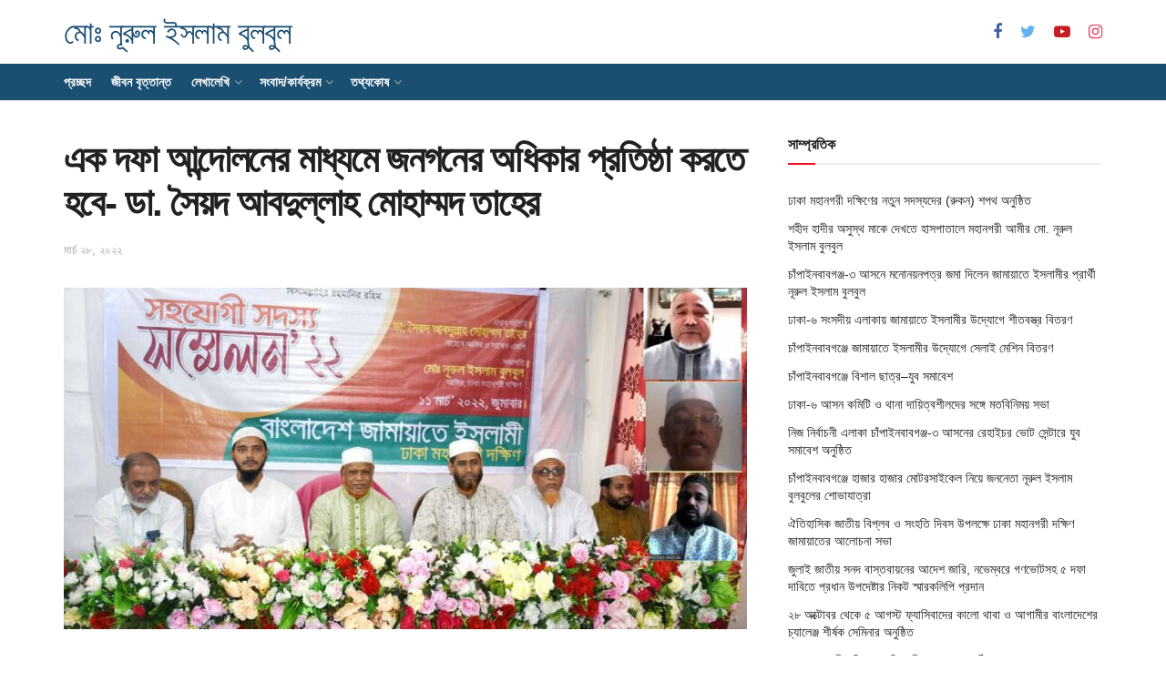

--- FILE ---
content_type: text/html; charset=UTF-8
request_url: https://mail.nurulislambulbul.com/530/article-details.html
body_size: 26959
content:
<!doctype html>
<!--[if lt IE 7]> <html class="no-js lt-ie9 lt-ie8 lt-ie7" lang="en-US"> <![endif]-->
<!--[if IE 7]>    <html class="no-js lt-ie9 lt-ie8" lang="en-US"> <![endif]-->
<!--[if IE 8]>    <html class="no-js lt-ie9" lang="en-US"> <![endif]-->
<!--[if IE 9]>    <html class="no-js lt-ie10" lang="en-US"> <![endif]-->
<!--[if gt IE 8]><!--> <html class="no-js" lang="en-US"> <!--<![endif]-->
<head>
    <meta http-equiv="Content-Type" content="text/html; charset=UTF-8" />
    <meta name='viewport' content='width=device-width, initial-scale=1, user-scalable=yes' />
    <link rel="profile" href="https://gmpg.org/xfn/11" />
    <link rel="pingback" href="https://mail.nurulislambulbul.com/xmlrpc.php" />
    <title>এক দফা আন্দোলনের মাধ্যমে জনগনের অধিকার প্রতিষ্ঠা করতে হবে- ডা. সৈয়দ আবদুল্লাহ মোহাম্মদ তাহের &#8211; মোঃ নূরুল ইসলাম বুলবুল</title>
<meta name='robots' content='max-image-preview:large' />
	<style>img:is([sizes="auto" i], [sizes^="auto," i]) { contain-intrinsic-size: 3000px 1500px }</style>
	<meta property="og:type" content="article">
<meta property="og:title" content="এক দফা আন্দোলনের মাধ্যমে জনগনের অধিকার প্রতিষ্�">
<meta property="og:site_name" content="মোঃ নূরুল ইসলাম বুলবুল">
<meta property="og:description" content="বাংলাদেশ জামায়াতে ইসলামীর কেন্দ্রীয় নায়েবে আমীর ডা. সৈয়দ আবদুল্লাহ মোহাম্মদ তাহের বলেছেন, বর্ত�">
<meta property="og:url" content="https://mail.nurulislambulbul.com/530/article-details.html">
<meta property="og:locale" content="en_US">
<meta property="og:image" content="https://mail.nurulislambulbul.com/wp-content/uploads/2022/03/photo_2022-03-11_13-44-31.jpg">
<meta property="og:image:height" content="700">
<meta property="og:image:width" content="1280">
<meta property="article:published_time" content="2022-03-28T09:14:41+00:00">
<meta property="article:modified_time" content="2022-03-28T09:14:41+00:00">
<meta property="article:section" content="সংগঠন ও রাজনীতি">
<meta name="twitter:card" content="summary_large_image">
<meta name="twitter:title" content="এক দফা আন্দোলনের মাধ্যমে জনগনের অধিকার প্রতিষ্ঠা করতে হবে- ডা. সৈয়দ আবদুল্লাহ মোহাম্মদ তাহের">
<meta name="twitter:description" content="বাংলাদেশ জামায়াতে ইসলামীর কেন্দ্রীয় নায়েবে আমীর ডা. সৈয়দ আবদুল্লাহ মোহাম্মদ তাহের বলেছেন, বর্তমান সরকার সবচেয়ে বড় আঘাত হেনেছে ইসলামের উপর।">
<meta name="twitter:url" content="https://mail.nurulislambulbul.com/530/article-details.html">
<meta name="twitter:site" content="">
<meta name="twitter:image:src" content="https://mail.nurulislambulbul.com/wp-content/uploads/2022/03/photo_2022-03-11_13-44-31.jpg">
<meta name="twitter:image:width" content="1280">
<meta name="twitter:image:height" content="700">
			<script type="text/javascript">
              var jnews_ajax_url = '/?ajax-request=jnews'
			</script>
			<link rel='dns-prefetch' href='//www.googletagmanager.com' />
<link rel='dns-prefetch' href='//stats.wp.com' />
<link rel="alternate" type="application/rss+xml" title="মোঃ নূরুল ইসলাম বুলবুল &raquo; Feed" href="https://mail.nurulislambulbul.com/feed" />
<link rel="alternate" type="application/rss+xml" title="মোঃ নূরুল ইসলাম বুলবুল &raquo; Comments Feed" href="https://mail.nurulislambulbul.com/comments/feed" />
<link rel="alternate" type="application/rss+xml" title="মোঃ নূরুল ইসলাম বুলবুল &raquo; এক দফা আন্দোলনের মাধ্যমে জনগনের অধিকার প্রতিষ্ঠা করতে হবে- ডা. সৈয়দ আবদুল্লাহ মোহাম্মদ তাহের Comments Feed" href="https://mail.nurulislambulbul.com/530/article-details.html/feed" />
<script type="text/javascript">
/* <![CDATA[ */
window._wpemojiSettings = {"baseUrl":"https:\/\/s.w.org\/images\/core\/emoji\/15.0.3\/72x72\/","ext":".png","svgUrl":"https:\/\/s.w.org\/images\/core\/emoji\/15.0.3\/svg\/","svgExt":".svg","source":{"concatemoji":"https:\/\/mail.nurulislambulbul.com\/wp-includes\/js\/wp-emoji-release.min.js?ver=6.7.4"}};
/*! This file is auto-generated */
!function(i,n){var o,s,e;function c(e){try{var t={supportTests:e,timestamp:(new Date).valueOf()};sessionStorage.setItem(o,JSON.stringify(t))}catch(e){}}function p(e,t,n){e.clearRect(0,0,e.canvas.width,e.canvas.height),e.fillText(t,0,0);var t=new Uint32Array(e.getImageData(0,0,e.canvas.width,e.canvas.height).data),r=(e.clearRect(0,0,e.canvas.width,e.canvas.height),e.fillText(n,0,0),new Uint32Array(e.getImageData(0,0,e.canvas.width,e.canvas.height).data));return t.every(function(e,t){return e===r[t]})}function u(e,t,n){switch(t){case"flag":return n(e,"\ud83c\udff3\ufe0f\u200d\u26a7\ufe0f","\ud83c\udff3\ufe0f\u200b\u26a7\ufe0f")?!1:!n(e,"\ud83c\uddfa\ud83c\uddf3","\ud83c\uddfa\u200b\ud83c\uddf3")&&!n(e,"\ud83c\udff4\udb40\udc67\udb40\udc62\udb40\udc65\udb40\udc6e\udb40\udc67\udb40\udc7f","\ud83c\udff4\u200b\udb40\udc67\u200b\udb40\udc62\u200b\udb40\udc65\u200b\udb40\udc6e\u200b\udb40\udc67\u200b\udb40\udc7f");case"emoji":return!n(e,"\ud83d\udc26\u200d\u2b1b","\ud83d\udc26\u200b\u2b1b")}return!1}function f(e,t,n){var r="undefined"!=typeof WorkerGlobalScope&&self instanceof WorkerGlobalScope?new OffscreenCanvas(300,150):i.createElement("canvas"),a=r.getContext("2d",{willReadFrequently:!0}),o=(a.textBaseline="top",a.font="600 32px Arial",{});return e.forEach(function(e){o[e]=t(a,e,n)}),o}function t(e){var t=i.createElement("script");t.src=e,t.defer=!0,i.head.appendChild(t)}"undefined"!=typeof Promise&&(o="wpEmojiSettingsSupports",s=["flag","emoji"],n.supports={everything:!0,everythingExceptFlag:!0},e=new Promise(function(e){i.addEventListener("DOMContentLoaded",e,{once:!0})}),new Promise(function(t){var n=function(){try{var e=JSON.parse(sessionStorage.getItem(o));if("object"==typeof e&&"number"==typeof e.timestamp&&(new Date).valueOf()<e.timestamp+604800&&"object"==typeof e.supportTests)return e.supportTests}catch(e){}return null}();if(!n){if("undefined"!=typeof Worker&&"undefined"!=typeof OffscreenCanvas&&"undefined"!=typeof URL&&URL.createObjectURL&&"undefined"!=typeof Blob)try{var e="postMessage("+f.toString()+"("+[JSON.stringify(s),u.toString(),p.toString()].join(",")+"));",r=new Blob([e],{type:"text/javascript"}),a=new Worker(URL.createObjectURL(r),{name:"wpTestEmojiSupports"});return void(a.onmessage=function(e){c(n=e.data),a.terminate(),t(n)})}catch(e){}c(n=f(s,u,p))}t(n)}).then(function(e){for(var t in e)n.supports[t]=e[t],n.supports.everything=n.supports.everything&&n.supports[t],"flag"!==t&&(n.supports.everythingExceptFlag=n.supports.everythingExceptFlag&&n.supports[t]);n.supports.everythingExceptFlag=n.supports.everythingExceptFlag&&!n.supports.flag,n.DOMReady=!1,n.readyCallback=function(){n.DOMReady=!0}}).then(function(){return e}).then(function(){var e;n.supports.everything||(n.readyCallback(),(e=n.source||{}).concatemoji?t(e.concatemoji):e.wpemoji&&e.twemoji&&(t(e.twemoji),t(e.wpemoji)))}))}((window,document),window._wpemojiSettings);
/* ]]> */
</script>
<style id='wp-emoji-styles-inline-css' type='text/css'>

	img.wp-smiley, img.emoji {
		display: inline !important;
		border: none !important;
		box-shadow: none !important;
		height: 1em !important;
		width: 1em !important;
		margin: 0 0.07em !important;
		vertical-align: -0.1em !important;
		background: none !important;
		padding: 0 !important;
	}
</style>
<link rel='stylesheet' id='wp-block-library-css' href='https://mail.nurulislambulbul.com/wp-includes/css/dist/block-library/style.min.css?ver=6.7.4' type='text/css' media='all' />
<link rel='stylesheet' id='mediaelement-css' href='https://mail.nurulislambulbul.com/wp-includes/js/mediaelement/mediaelementplayer-legacy.min.css?ver=4.2.17' type='text/css' media='all' />
<link rel='stylesheet' id='wp-mediaelement-css' href='https://mail.nurulislambulbul.com/wp-includes/js/mediaelement/wp-mediaelement.min.css?ver=6.7.4' type='text/css' media='all' />
<style id='jetpack-sharing-buttons-style-inline-css' type='text/css'>
.jetpack-sharing-buttons__services-list{display:flex;flex-direction:row;flex-wrap:wrap;gap:0;list-style-type:none;margin:5px;padding:0}.jetpack-sharing-buttons__services-list.has-small-icon-size{font-size:12px}.jetpack-sharing-buttons__services-list.has-normal-icon-size{font-size:16px}.jetpack-sharing-buttons__services-list.has-large-icon-size{font-size:24px}.jetpack-sharing-buttons__services-list.has-huge-icon-size{font-size:36px}@media print{.jetpack-sharing-buttons__services-list{display:none!important}}.editor-styles-wrapper .wp-block-jetpack-sharing-buttons{gap:0;padding-inline-start:0}ul.jetpack-sharing-buttons__services-list.has-background{padding:1.25em 2.375em}
</style>
<style id='classic-theme-styles-inline-css' type='text/css'>
/*! This file is auto-generated */
.wp-block-button__link{color:#fff;background-color:#32373c;border-radius:9999px;box-shadow:none;text-decoration:none;padding:calc(.667em + 2px) calc(1.333em + 2px);font-size:1.125em}.wp-block-file__button{background:#32373c;color:#fff;text-decoration:none}
</style>
<style id='global-styles-inline-css' type='text/css'>
:root{--wp--preset--aspect-ratio--square: 1;--wp--preset--aspect-ratio--4-3: 4/3;--wp--preset--aspect-ratio--3-4: 3/4;--wp--preset--aspect-ratio--3-2: 3/2;--wp--preset--aspect-ratio--2-3: 2/3;--wp--preset--aspect-ratio--16-9: 16/9;--wp--preset--aspect-ratio--9-16: 9/16;--wp--preset--color--black: #000000;--wp--preset--color--cyan-bluish-gray: #abb8c3;--wp--preset--color--white: #ffffff;--wp--preset--color--pale-pink: #f78da7;--wp--preset--color--vivid-red: #cf2e2e;--wp--preset--color--luminous-vivid-orange: #ff6900;--wp--preset--color--luminous-vivid-amber: #fcb900;--wp--preset--color--light-green-cyan: #7bdcb5;--wp--preset--color--vivid-green-cyan: #00d084;--wp--preset--color--pale-cyan-blue: #8ed1fc;--wp--preset--color--vivid-cyan-blue: #0693e3;--wp--preset--color--vivid-purple: #9b51e0;--wp--preset--gradient--vivid-cyan-blue-to-vivid-purple: linear-gradient(135deg,rgba(6,147,227,1) 0%,rgb(155,81,224) 100%);--wp--preset--gradient--light-green-cyan-to-vivid-green-cyan: linear-gradient(135deg,rgb(122,220,180) 0%,rgb(0,208,130) 100%);--wp--preset--gradient--luminous-vivid-amber-to-luminous-vivid-orange: linear-gradient(135deg,rgba(252,185,0,1) 0%,rgba(255,105,0,1) 100%);--wp--preset--gradient--luminous-vivid-orange-to-vivid-red: linear-gradient(135deg,rgba(255,105,0,1) 0%,rgb(207,46,46) 100%);--wp--preset--gradient--very-light-gray-to-cyan-bluish-gray: linear-gradient(135deg,rgb(238,238,238) 0%,rgb(169,184,195) 100%);--wp--preset--gradient--cool-to-warm-spectrum: linear-gradient(135deg,rgb(74,234,220) 0%,rgb(151,120,209) 20%,rgb(207,42,186) 40%,rgb(238,44,130) 60%,rgb(251,105,98) 80%,rgb(254,248,76) 100%);--wp--preset--gradient--blush-light-purple: linear-gradient(135deg,rgb(255,206,236) 0%,rgb(152,150,240) 100%);--wp--preset--gradient--blush-bordeaux: linear-gradient(135deg,rgb(254,205,165) 0%,rgb(254,45,45) 50%,rgb(107,0,62) 100%);--wp--preset--gradient--luminous-dusk: linear-gradient(135deg,rgb(255,203,112) 0%,rgb(199,81,192) 50%,rgb(65,88,208) 100%);--wp--preset--gradient--pale-ocean: linear-gradient(135deg,rgb(255,245,203) 0%,rgb(182,227,212) 50%,rgb(51,167,181) 100%);--wp--preset--gradient--electric-grass: linear-gradient(135deg,rgb(202,248,128) 0%,rgb(113,206,126) 100%);--wp--preset--gradient--midnight: linear-gradient(135deg,rgb(2,3,129) 0%,rgb(40,116,252) 100%);--wp--preset--font-size--small: 13px;--wp--preset--font-size--medium: 20px;--wp--preset--font-size--large: 36px;--wp--preset--font-size--x-large: 42px;--wp--preset--spacing--20: 0.44rem;--wp--preset--spacing--30: 0.67rem;--wp--preset--spacing--40: 1rem;--wp--preset--spacing--50: 1.5rem;--wp--preset--spacing--60: 2.25rem;--wp--preset--spacing--70: 3.38rem;--wp--preset--spacing--80: 5.06rem;--wp--preset--shadow--natural: 6px 6px 9px rgba(0, 0, 0, 0.2);--wp--preset--shadow--deep: 12px 12px 50px rgba(0, 0, 0, 0.4);--wp--preset--shadow--sharp: 6px 6px 0px rgba(0, 0, 0, 0.2);--wp--preset--shadow--outlined: 6px 6px 0px -3px rgba(255, 255, 255, 1), 6px 6px rgba(0, 0, 0, 1);--wp--preset--shadow--crisp: 6px 6px 0px rgba(0, 0, 0, 1);}:where(.is-layout-flex){gap: 0.5em;}:where(.is-layout-grid){gap: 0.5em;}body .is-layout-flex{display: flex;}.is-layout-flex{flex-wrap: wrap;align-items: center;}.is-layout-flex > :is(*, div){margin: 0;}body .is-layout-grid{display: grid;}.is-layout-grid > :is(*, div){margin: 0;}:where(.wp-block-columns.is-layout-flex){gap: 2em;}:where(.wp-block-columns.is-layout-grid){gap: 2em;}:where(.wp-block-post-template.is-layout-flex){gap: 1.25em;}:where(.wp-block-post-template.is-layout-grid){gap: 1.25em;}.has-black-color{color: var(--wp--preset--color--black) !important;}.has-cyan-bluish-gray-color{color: var(--wp--preset--color--cyan-bluish-gray) !important;}.has-white-color{color: var(--wp--preset--color--white) !important;}.has-pale-pink-color{color: var(--wp--preset--color--pale-pink) !important;}.has-vivid-red-color{color: var(--wp--preset--color--vivid-red) !important;}.has-luminous-vivid-orange-color{color: var(--wp--preset--color--luminous-vivid-orange) !important;}.has-luminous-vivid-amber-color{color: var(--wp--preset--color--luminous-vivid-amber) !important;}.has-light-green-cyan-color{color: var(--wp--preset--color--light-green-cyan) !important;}.has-vivid-green-cyan-color{color: var(--wp--preset--color--vivid-green-cyan) !important;}.has-pale-cyan-blue-color{color: var(--wp--preset--color--pale-cyan-blue) !important;}.has-vivid-cyan-blue-color{color: var(--wp--preset--color--vivid-cyan-blue) !important;}.has-vivid-purple-color{color: var(--wp--preset--color--vivid-purple) !important;}.has-black-background-color{background-color: var(--wp--preset--color--black) !important;}.has-cyan-bluish-gray-background-color{background-color: var(--wp--preset--color--cyan-bluish-gray) !important;}.has-white-background-color{background-color: var(--wp--preset--color--white) !important;}.has-pale-pink-background-color{background-color: var(--wp--preset--color--pale-pink) !important;}.has-vivid-red-background-color{background-color: var(--wp--preset--color--vivid-red) !important;}.has-luminous-vivid-orange-background-color{background-color: var(--wp--preset--color--luminous-vivid-orange) !important;}.has-luminous-vivid-amber-background-color{background-color: var(--wp--preset--color--luminous-vivid-amber) !important;}.has-light-green-cyan-background-color{background-color: var(--wp--preset--color--light-green-cyan) !important;}.has-vivid-green-cyan-background-color{background-color: var(--wp--preset--color--vivid-green-cyan) !important;}.has-pale-cyan-blue-background-color{background-color: var(--wp--preset--color--pale-cyan-blue) !important;}.has-vivid-cyan-blue-background-color{background-color: var(--wp--preset--color--vivid-cyan-blue) !important;}.has-vivid-purple-background-color{background-color: var(--wp--preset--color--vivid-purple) !important;}.has-black-border-color{border-color: var(--wp--preset--color--black) !important;}.has-cyan-bluish-gray-border-color{border-color: var(--wp--preset--color--cyan-bluish-gray) !important;}.has-white-border-color{border-color: var(--wp--preset--color--white) !important;}.has-pale-pink-border-color{border-color: var(--wp--preset--color--pale-pink) !important;}.has-vivid-red-border-color{border-color: var(--wp--preset--color--vivid-red) !important;}.has-luminous-vivid-orange-border-color{border-color: var(--wp--preset--color--luminous-vivid-orange) !important;}.has-luminous-vivid-amber-border-color{border-color: var(--wp--preset--color--luminous-vivid-amber) !important;}.has-light-green-cyan-border-color{border-color: var(--wp--preset--color--light-green-cyan) !important;}.has-vivid-green-cyan-border-color{border-color: var(--wp--preset--color--vivid-green-cyan) !important;}.has-pale-cyan-blue-border-color{border-color: var(--wp--preset--color--pale-cyan-blue) !important;}.has-vivid-cyan-blue-border-color{border-color: var(--wp--preset--color--vivid-cyan-blue) !important;}.has-vivid-purple-border-color{border-color: var(--wp--preset--color--vivid-purple) !important;}.has-vivid-cyan-blue-to-vivid-purple-gradient-background{background: var(--wp--preset--gradient--vivid-cyan-blue-to-vivid-purple) !important;}.has-light-green-cyan-to-vivid-green-cyan-gradient-background{background: var(--wp--preset--gradient--light-green-cyan-to-vivid-green-cyan) !important;}.has-luminous-vivid-amber-to-luminous-vivid-orange-gradient-background{background: var(--wp--preset--gradient--luminous-vivid-amber-to-luminous-vivid-orange) !important;}.has-luminous-vivid-orange-to-vivid-red-gradient-background{background: var(--wp--preset--gradient--luminous-vivid-orange-to-vivid-red) !important;}.has-very-light-gray-to-cyan-bluish-gray-gradient-background{background: var(--wp--preset--gradient--very-light-gray-to-cyan-bluish-gray) !important;}.has-cool-to-warm-spectrum-gradient-background{background: var(--wp--preset--gradient--cool-to-warm-spectrum) !important;}.has-blush-light-purple-gradient-background{background: var(--wp--preset--gradient--blush-light-purple) !important;}.has-blush-bordeaux-gradient-background{background: var(--wp--preset--gradient--blush-bordeaux) !important;}.has-luminous-dusk-gradient-background{background: var(--wp--preset--gradient--luminous-dusk) !important;}.has-pale-ocean-gradient-background{background: var(--wp--preset--gradient--pale-ocean) !important;}.has-electric-grass-gradient-background{background: var(--wp--preset--gradient--electric-grass) !important;}.has-midnight-gradient-background{background: var(--wp--preset--gradient--midnight) !important;}.has-small-font-size{font-size: var(--wp--preset--font-size--small) !important;}.has-medium-font-size{font-size: var(--wp--preset--font-size--medium) !important;}.has-large-font-size{font-size: var(--wp--preset--font-size--large) !important;}.has-x-large-font-size{font-size: var(--wp--preset--font-size--x-large) !important;}
:where(.wp-block-post-template.is-layout-flex){gap: 1.25em;}:where(.wp-block-post-template.is-layout-grid){gap: 1.25em;}
:where(.wp-block-columns.is-layout-flex){gap: 2em;}:where(.wp-block-columns.is-layout-grid){gap: 2em;}
:root :where(.wp-block-pullquote){font-size: 1.5em;line-height: 1.6;}
</style>
<link rel='stylesheet' id='jnews-previewslider-css' href='https://mail.nurulislambulbul.com/wp-content/plugins/jnews-gallery/assets/css/previewslider.css' type='text/css' media='all' />
<link rel='stylesheet' id='jnews-previewslider-responsive-css' href='https://mail.nurulislambulbul.com/wp-content/plugins/jnews-gallery/assets/css/previewslider-responsive.css' type='text/css' media='all' />
<link rel='stylesheet' id='js_composer_front-css' href='https://mail.nurulislambulbul.com/wp-content/plugins/js_composer/assets/css/js_composer.min.css?ver=6.4.1' type='text/css' media='all' />
<link rel='stylesheet' id='jnews-frontend-css' href='https://mail.nurulislambulbul.com/wp-content/themes/jnews/assets/dist/frontend.min.css?ver=7.1.3' type='text/css' media='all' />
<link rel='stylesheet' id='jnews-style-css' href='https://mail.nurulislambulbul.com/wp-content/themes/jnews/style.css?ver=7.1.3' type='text/css' media='all' />
<link rel='stylesheet' id='jnews-darkmode-css' href='https://mail.nurulislambulbul.com/wp-content/themes/jnews/assets/css/darkmode.css?ver=7.1.3' type='text/css' media='all' />
<script type="text/javascript" src="https://mail.nurulislambulbul.com/wp-content/plugins/enable-jquery-migrate-helper/js/jquery/jquery-1.12.4-wp.js?ver=1.12.4-wp" id="jquery-core-js"></script>
<script type="text/javascript" src="https://mail.nurulislambulbul.com/wp-content/plugins/enable-jquery-migrate-helper/js/jquery-migrate/jquery-migrate-1.4.1-wp.js?ver=1.4.1-wp" id="jquery-migrate-js"></script>
<script type="text/javascript" src="https://mail.nurulislambulbul.com/wp-content/plugins/jnews-gallery/assets/js/jquery.previewslider.js" id="jnews-previewslider-js"></script>
<script type="text/javascript" src="https://mail.nurulislambulbul.com/wp-content/plugins/revslider/public/assets/js/rbtools.min.js?ver=6.6.20" async id="tp-tools-js"></script>
<script type="text/javascript" src="https://mail.nurulislambulbul.com/wp-content/plugins/revslider/public/assets/js/rs6.min.js?ver=6.6.20" async id="revmin-js"></script>

<!-- Google tag (gtag.js) snippet added by Site Kit -->

<!-- Google Analytics snippet added by Site Kit -->
<script type="text/javascript" src="https://www.googletagmanager.com/gtag/js?id=GT-5NXS3KG9" id="google_gtagjs-js" async></script>
<script type="text/javascript" id="google_gtagjs-js-after">
/* <![CDATA[ */
window.dataLayer = window.dataLayer || [];function gtag(){dataLayer.push(arguments);}
gtag("set","linker",{"domains":["mail.nurulislambulbul.com"]});
gtag("js", new Date());
gtag("set", "developer_id.dZTNiMT", true);
gtag("config", "GT-5NXS3KG9");
 window._googlesitekit = window._googlesitekit || {}; window._googlesitekit.throttledEvents = []; window._googlesitekit.gtagEvent = (name, data) => { var key = JSON.stringify( { name, data } ); if ( !! window._googlesitekit.throttledEvents[ key ] ) { return; } window._googlesitekit.throttledEvents[ key ] = true; setTimeout( () => { delete window._googlesitekit.throttledEvents[ key ]; }, 5 ); gtag( "event", name, { ...data, event_source: "site-kit" } ); } 
/* ]]> */
</script>

<!-- End Google tag (gtag.js) snippet added by Site Kit -->
<link rel="https://api.w.org/" href="https://mail.nurulislambulbul.com/wp-json/" /><link rel="alternate" title="JSON" type="application/json" href="https://mail.nurulislambulbul.com/wp-json/wp/v2/posts/530" /><link rel="EditURI" type="application/rsd+xml" title="RSD" href="https://mail.nurulislambulbul.com/xmlrpc.php?rsd" />
<meta name="generator" content="WordPress 6.7.4" />
<link rel="canonical" href="https://mail.nurulislambulbul.com/530/article-details.html" />
<link rel='shortlink' href='https://mail.nurulislambulbul.com/?p=530' />
<link rel="alternate" title="oEmbed (JSON)" type="application/json+oembed" href="https://mail.nurulislambulbul.com/wp-json/oembed/1.0/embed?url=https%3A%2F%2Fmail.nurulislambulbul.com%2F530%2Farticle-details.html" />
<link rel="alternate" title="oEmbed (XML)" type="text/xml+oembed" href="https://mail.nurulislambulbul.com/wp-json/oembed/1.0/embed?url=https%3A%2F%2Fmail.nurulislambulbul.com%2F530%2Farticle-details.html&#038;format=xml" />
	<script type="text/javascript">
	    var ajaxurl = 'https://mail.nurulislambulbul.com/wp-admin/admin-ajax.php';
	</script>

	<style type="text/css">
		.ajax-calendar{
			position:relative;
		}

		#bddp_ac_widget th {
		background: none repeat scroll 0 0 #2cb2bc;
		color: #FFFFFF;
		font-weight: normal;
		padding: 5px 1px;
		text-align: center;
		 font-size: 16px;
		}
		#bddp_ac_widget {
			padding: 5px;
		}
		
		#bddp_ac_widget td {
			border: 1px solid #CCCCCC;
			text-align: center;
		}
		
		#my-calendar a {
			background: none repeat scroll 0 0 #008000;
			color: #FFFFFF;
			display: block;
			padding: 6px 0;
			width: 100% !important;
		}
		#my-calendar{
			width:100%;
		}
		
		
		#my_calender span {
			display: block;
			padding: 6px 0;
			width: 100% !important;
		}
		
		#today a,#today span {
			   background: none repeat scroll 0 0 #2cb2bc !important;
			color: #FFFFFF;
		}
		#bddp_ac_widget #my_year {
			float: right;
		}
		.select_ca #my_month {
			float: left;
		}

	</style>
	<meta name="generator" content="Site Kit by Google 1.144.0" />	<style>img#wpstats{display:none}</style>
		<meta name="generator" content="Powered by WPBakery Page Builder - drag and drop page builder for WordPress."/>
<meta name="generator" content="Powered by Slider Revolution 6.6.20 - responsive, Mobile-Friendly Slider Plugin for WordPress with comfortable drag and drop interface." />
<script type='application/ld+json'>{"@context":"http:\/\/schema.org","@type":"WebSite","@id":"https:\/\/mail.nurulislambulbul.com\/#website","url":"https:\/\/mail.nurulislambulbul.com\/","name":"","potentialAction":{"@type":"SearchAction","target":"https:\/\/mail.nurulislambulbul.com\/?s={search_term_string}","query-input":"required name=search_term_string"}}</script>
<link rel="icon" href="https://mail.nurulislambulbul.com/wp-content/uploads/2018/05/cropped-cropped-cropped-favicon-32x32.png" sizes="32x32" />
<link rel="icon" href="https://mail.nurulislambulbul.com/wp-content/uploads/2018/05/cropped-cropped-cropped-favicon-192x192.png" sizes="192x192" />
<link rel="apple-touch-icon" href="https://mail.nurulislambulbul.com/wp-content/uploads/2018/05/cropped-cropped-cropped-favicon-180x180.png" />
<meta name="msapplication-TileImage" content="https://mail.nurulislambulbul.com/wp-content/uploads/2018/05/cropped-cropped-cropped-favicon-270x270.png" />
<style id="jeg_dynamic_css" type="text/css" data-type="jeg_custom-css"> @font-face { font-family: 'SolaimanLipi'; src: url('https://www.nurulislambulbul.com/wp-content/uploads/2018/05/SolaimanLipi.ttf') format('truetype') ; font-weight: 400; font-style: normal; } .jeg_midbar { height : 70px; } .jeg_header .jeg_bottombar.jeg_navbar,.jeg_bottombar .jeg_nav_icon { height : 40px; } .jeg_header .jeg_bottombar.jeg_navbar, .jeg_header .jeg_bottombar .jeg_main_menu:not(.jeg_menu_style_1) > li > a, .jeg_header .jeg_bottombar .jeg_menu_style_1 > li, .jeg_header .jeg_bottombar .jeg_menu:not(.jeg_main_menu) > li > a { line-height : 40px; } .jeg_header .jeg_bottombar.jeg_navbar_wrapper:not(.jeg_navbar_boxed), .jeg_header .jeg_bottombar.jeg_navbar_boxed .jeg_nav_row { background : #1b4f72; } .jeg_header_sticky .jeg_navbar_wrapper:not(.jeg_navbar_boxed), .jeg_header_sticky .jeg_navbar_boxed .jeg_nav_row { background : #1b4f72; } .jeg_header .jeg_menu.jeg_main_menu > li > a { color : #ffffff; } .jeg_navbar_wrapper .jeg_menu li > ul { background : #1b4f72; } .jeg_navbar_wrapper .jeg_menu li > ul li > a { color : #ffffff; } .jeg_navbar_wrapper .jeg_menu li > ul li:hover > a, .jeg_navbar_wrapper .jeg_menu li > ul li.sfHover > a, .jeg_navbar_wrapper .jeg_menu li > ul li.current-menu-item > a, .jeg_navbar_wrapper .jeg_menu li > ul li.current-menu-ancestor > a { background : #ffffff; } .jeg_header .jeg_navbar_wrapper .jeg_menu li > ul li:hover > a, .jeg_header .jeg_navbar_wrapper .jeg_menu li > ul li.sfHover > a, .jeg_header .jeg_navbar_wrapper .jeg_menu li > ul li.current-menu-item > a, .jeg_header .jeg_navbar_wrapper .jeg_menu li > ul li.current-menu-ancestor > a, .jeg_header .jeg_navbar_wrapper .jeg_menu li > ul li:hover > .sf-with-ul:after, .jeg_header .jeg_navbar_wrapper .jeg_menu li > ul li.sfHover > .sf-with-ul:after, .jeg_header .jeg_navbar_wrapper .jeg_menu li > ul li.current-menu-item > .sf-with-ul:after, .jeg_header .jeg_navbar_wrapper .jeg_menu li > ul li.current-menu-ancestor > .sf-with-ul:after { color : #000000; } .jeg_nav_item.jeg_logo .site-title a { font-size: 35px; color : #1b4f72;  } .jeg_stickybar .jeg_nav_item.jeg_logo .site-title a { color : #ffffff;  } .jeg_nav_item.jeg_mobile_logo .site-title a { color : #ffffff;  } .jeg_footer_content,.jeg_footer.dark .jeg_footer_content { background-color : #1b4f72; color : #ffffff; } .jeg_footer_secondary,.jeg_footer.dark .jeg_footer_secondary,.jeg_footer_bottom,.jeg_footer.dark .jeg_footer_bottom,.jeg_footer_sidecontent .jeg_footer_primary { color : #ffffff; } .jeg_menu_footer a,.jeg_footer.dark .jeg_menu_footer a,.jeg_footer_sidecontent .jeg_footer_primary .col-md-7 .jeg_menu_footer a { color : #ffffff; } body,input,textarea,select,.chosen-container-single .chosen-single,.btn,.button { font-family: SolaimanLipi,Helvetica,Arial,sans-serif; } .jeg_header, .jeg_mobile_wrapper { font-family: SolaimanLipi,Helvetica,Arial,sans-serif; } .jeg_main_menu > li > a { font-family: SolaimanLipi,Helvetica,Arial,sans-serif; } .jeg_post_title, .entry-header .jeg_post_title, .jeg_single_tpl_2 .entry-header .jeg_post_title, .jeg_single_tpl_3 .entry-header .jeg_post_title, .jeg_single_tpl_6 .entry-header .jeg_post_title { font-family: SolaimanLipi,Helvetica,Arial,sans-serif; } h3.jeg_block_title, .jeg_footer .jeg_footer_heading h3, .jeg_footer .widget h2, .jeg_tabpost_nav li { font-family: SolaimanLipi,Helvetica,Arial,sans-serif; } .jeg_post_excerpt p, .content-inner p { font-family: SolaimanLipi,Helvetica,Arial,sans-serif; } </style><style type="text/css">
					.no_thumbnail .jeg_thumb,
					.thumbnail-container.no_thumbnail {
					    display: none !important;
					}
					.jeg_search_result .jeg_pl_xs_3.no_thumbnail .jeg_postblock_content,
					.jeg_sidefeed .jeg_pl_xs_3.no_thumbnail .jeg_postblock_content,
					.jeg_pl_sm.no_thumbnail .jeg_postblock_content {
					    margin-left: 0;
					}
					.jeg_postblock_11 .no_thumbnail .jeg_postblock_content,
					.jeg_postblock_12 .no_thumbnail .jeg_postblock_content,
					.jeg_postblock_12.jeg_col_3o3 .no_thumbnail .jeg_postblock_content  {
					    margin-top: 0;
					}
					.jeg_postblock_15 .jeg_pl_md_box.no_thumbnail .jeg_postblock_content,
					.jeg_postblock_19 .jeg_pl_md_box.no_thumbnail .jeg_postblock_content,
					.jeg_postblock_24 .jeg_pl_md_box.no_thumbnail .jeg_postblock_content,
					.jeg_sidefeed .jeg_pl_md_box .jeg_postblock_content {
					    position: relative;
					}
					.jeg_postblock_carousel_2 .no_thumbnail .jeg_post_title a,
					.jeg_postblock_carousel_2 .no_thumbnail .jeg_post_title a:hover,
					.jeg_postblock_carousel_2 .no_thumbnail .jeg_post_meta .fa {
					    color: #212121 !important;
					} 
				</style><script>function setREVStartSize(e){
			//window.requestAnimationFrame(function() {
				window.RSIW = window.RSIW===undefined ? window.innerWidth : window.RSIW;
				window.RSIH = window.RSIH===undefined ? window.innerHeight : window.RSIH;
				try {
					var pw = document.getElementById(e.c).parentNode.offsetWidth,
						newh;
					pw = pw===0 || isNaN(pw) || (e.l=="fullwidth" || e.layout=="fullwidth") ? window.RSIW : pw;
					e.tabw = e.tabw===undefined ? 0 : parseInt(e.tabw);
					e.thumbw = e.thumbw===undefined ? 0 : parseInt(e.thumbw);
					e.tabh = e.tabh===undefined ? 0 : parseInt(e.tabh);
					e.thumbh = e.thumbh===undefined ? 0 : parseInt(e.thumbh);
					e.tabhide = e.tabhide===undefined ? 0 : parseInt(e.tabhide);
					e.thumbhide = e.thumbhide===undefined ? 0 : parseInt(e.thumbhide);
					e.mh = e.mh===undefined || e.mh=="" || e.mh==="auto" ? 0 : parseInt(e.mh,0);
					if(e.layout==="fullscreen" || e.l==="fullscreen")
						newh = Math.max(e.mh,window.RSIH);
					else{
						e.gw = Array.isArray(e.gw) ? e.gw : [e.gw];
						for (var i in e.rl) if (e.gw[i]===undefined || e.gw[i]===0) e.gw[i] = e.gw[i-1];
						e.gh = e.el===undefined || e.el==="" || (Array.isArray(e.el) && e.el.length==0)? e.gh : e.el;
						e.gh = Array.isArray(e.gh) ? e.gh : [e.gh];
						for (var i in e.rl) if (e.gh[i]===undefined || e.gh[i]===0) e.gh[i] = e.gh[i-1];
											
						var nl = new Array(e.rl.length),
							ix = 0,
							sl;
						e.tabw = e.tabhide>=pw ? 0 : e.tabw;
						e.thumbw = e.thumbhide>=pw ? 0 : e.thumbw;
						e.tabh = e.tabhide>=pw ? 0 : e.tabh;
						e.thumbh = e.thumbhide>=pw ? 0 : e.thumbh;
						for (var i in e.rl) nl[i] = e.rl[i]<window.RSIW ? 0 : e.rl[i];
						sl = nl[0];
						for (var i in nl) if (sl>nl[i] && nl[i]>0) { sl = nl[i]; ix=i;}
						var m = pw>(e.gw[ix]+e.tabw+e.thumbw) ? 1 : (pw-(e.tabw+e.thumbw)) / (e.gw[ix]);
						newh =  (e.gh[ix] * m) + (e.tabh + e.thumbh);
					}
					var el = document.getElementById(e.c);
					if (el!==null && el) el.style.height = newh+"px";
					el = document.getElementById(e.c+"_wrapper");
					if (el!==null && el) {
						el.style.height = newh+"px";
						el.style.display = "block";
					}
				} catch(e){
					console.log("Failure at Presize of Slider:" + e)
				}
			//});
		  };</script>
		<style type="text/css" id="wp-custom-css">
			.jeg_meta_author {
    display: none !important;
}

div.jeg_meta_comment {
display: none;
}


.jeg_module_hook .jeg_post_category {
    display: none;
}		</style>
		<noscript><style> .wpb_animate_when_almost_visible { opacity: 1; }</style></noscript></head>
<body data-rsssl=1 class="post-template-default single single-post postid-530 single-format-standard wp-embed-responsive jeg_toggle_dark jeg_single_tpl_1 jnews jsc_normal wpb-js-composer js-comp-ver-6.4.1 vc_responsive">

    
    
    <div class="jeg_ad jeg_ad_top jnews_header_top_ads">
        <div class='ads-wrapper  '></div>    </div>

    <!-- The Main Wrapper
    ============================================= -->
    <div class="jeg_viewport">

        
        <div class="jeg_header_wrapper">
            <div class="jeg_header_instagram_wrapper">
    </div>

<!-- HEADER -->
<div class="jeg_header normal">
    <div class="jeg_midbar jeg_container normal">
    <div class="container">
        <div class="jeg_nav_row">
            
                <div class="jeg_nav_col jeg_nav_left jeg_nav_normal">
                    <div class="item_wrap jeg_nav_alignleft">
                        <div class="jeg_nav_item jeg_logo jeg_desktop_logo">
			<div class="site-title">
	    	<a href="https://mail.nurulislambulbul.com/" style="padding: 0 0 0 0;">
	    	    মোঃ নূরুল ইসলাম বুলবুল	    	</a>
	    </div>
	</div>                    </div>
                </div>

                
                <div class="jeg_nav_col jeg_nav_center jeg_nav_normal">
                    <div class="item_wrap jeg_nav_aligncenter">
                                            </div>
                </div>

                
                <div class="jeg_nav_col jeg_nav_right jeg_nav_grow">
                    <div class="item_wrap jeg_nav_alignright">
                        			<div
				class="jeg_nav_item socials_widget jeg_social_icon_block nobg">
				<a href="https://www.facebook.com/NiBulbul.Official" target='_blank' class="jeg_facebook"><i class="fa fa-facebook"></i> </a><a href="https://twitter.com/niBulbulBd" target='_blank' class="jeg_twitter"><i class="fa fa-twitter"></i> </a><a href="https://www.youtube.com/channel/UCLh6uSB3IEYBG7JG-otWs8g" target='_blank' class="jeg_youtube"><i class="fa fa-youtube-play"></i> </a><a href="https://www.instagram.com/nibulbul.official/" target='_blank' class="jeg_instagram"><i class="fa fa-instagram"></i> </a>			</div>
			                    </div>
                </div>

                        </div>
    </div>
</div><div class="jeg_bottombar jeg_navbar jeg_container jeg_navbar_wrapper jeg_navbar_normal jeg_navbar_normal">
    <div class="container">
        <div class="jeg_nav_row">
            
                <div class="jeg_nav_col jeg_nav_left jeg_nav_grow">
                    <div class="item_wrap jeg_nav_alignleft">
                        <div class="jeg_main_menu_wrapper">
<div class="jeg_nav_item jeg_mainmenu_wrap"><ul class="jeg_menu jeg_main_menu jeg_menu_style_1" data-animation="animate"><li id="menu-item-47" class="menu-item menu-item-type-post_type menu-item-object-page menu-item-home menu-item-47 bgnav" data-item-row="default" ><a href="https://mail.nurulislambulbul.com/">প্রচ্ছদ</a></li>
<li id="menu-item-37" class="menu-item menu-item-type-post_type menu-item-object-page menu-item-37 bgnav" data-item-row="default" ><a href="https://mail.nurulislambulbul.com/biography">জীবন বৃত্তান্ত</a></li>
<li id="menu-item-38" class="menu-item menu-item-type-taxonomy menu-item-object-category menu-item-has-children menu-item-38 bgnav" data-item-row="default" ><a href="https://mail.nurulislambulbul.com/category/blog">লেখালেখি</a>
<ul class="sub-menu">
	<li id="menu-item-39" class="menu-item menu-item-type-taxonomy menu-item-object-category menu-item-39 bgnav" data-item-row="default" ><a href="https://mail.nurulislambulbul.com/category/blog/economics">অর্থনীতি</a></li>
	<li id="menu-item-40" class="menu-item menu-item-type-taxonomy menu-item-object-category menu-item-40 bgnav" data-item-row="default" ><a href="https://mail.nurulislambulbul.com/category/blog/history">ইতিহাস</a></li>
	<li id="menu-item-42" class="menu-item menu-item-type-taxonomy menu-item-object-category menu-item-42 bgnav" data-item-row="default" ><a href="https://mail.nurulislambulbul.com/category/blog/religion">ধর্ম</a></li>
	<li id="menu-item-41" class="menu-item menu-item-type-taxonomy menu-item-object-category menu-item-41 bgnav" data-item-row="default" ><a href="https://mail.nurulislambulbul.com/category/blog/islamic-movement">ইসলামী আন্দোলন</a></li>
	<li id="menu-item-43" class="menu-item menu-item-type-taxonomy menu-item-object-category menu-item-43 bgnav" data-item-row="default" ><a href="https://mail.nurulislambulbul.com/category/blog/bangladesh">বাংলাদেশ</a></li>
	<li id="menu-item-45" class="menu-item menu-item-type-taxonomy menu-item-object-category menu-item-45 bgnav" data-item-row="default" ><a href="https://mail.nurulislambulbul.com/category/blog/politics">রাজনীতি</a></li>
	<li id="menu-item-46" class="menu-item menu-item-type-taxonomy menu-item-object-category menu-item-46 bgnav" data-item-row="default" ><a href="https://mail.nurulislambulbul.com/category/blog/culture">সংস্কৃতি</a></li>
	<li id="menu-item-44" class="menu-item menu-item-type-taxonomy menu-item-object-category menu-item-44 bgnav" data-item-row="default" ><a href="https://mail.nurulislambulbul.com/category/blog/others">বিবিধ</a></li>
</ul>
</li>
<li id="menu-item-48" class="menu-item menu-item-type-taxonomy menu-item-object-category current-post-ancestor menu-item-has-children menu-item-48 bgnav" data-item-row="default" ><a href="https://mail.nurulislambulbul.com/category/events">সংবাদ/কার্যক্রম</a>
<ul class="sub-menu">
	<li id="menu-item-55" class="menu-item menu-item-type-taxonomy menu-item-object-category menu-item-55 bgnav" data-item-row="default" ><a href="https://mail.nurulislambulbul.com/category/events/statement-message">বিবৃতি/বাণী</a></li>
	<li id="menu-item-52" class="menu-item menu-item-type-taxonomy menu-item-object-category menu-item-52 bgnav" data-item-row="default" ><a href="https://mail.nurulislambulbul.com/category/events/preaching-activities">দাওয়াহ কার্যক্রম</a></li>
	<li id="menu-item-60" class="menu-item menu-item-type-taxonomy menu-item-object-category menu-item-60 bgnav" data-item-row="default" ><a href="https://mail.nurulislambulbul.com/category/events/social-welfare">সমাজ কল্যাণ</a></li>
	<li id="menu-item-59" class="menu-item menu-item-type-taxonomy menu-item-object-category current-post-ancestor current-menu-parent current-post-parent menu-item-59 bgnav" data-item-row="default" ><a href="https://mail.nurulislambulbul.com/category/events/organization-politics">সংগঠন ও রাজনীতি</a></li>
	<li id="menu-item-57" class="menu-item menu-item-type-taxonomy menu-item-object-category menu-item-57 bgnav" data-item-row="default" ><a href="https://mail.nurulislambulbul.com/category/events/education-training">শিক্ষা ও প্রশিক্ষণ</a></li>
	<li id="menu-item-62" class="menu-item menu-item-type-taxonomy menu-item-object-category menu-item-62 bgnav" data-item-row="default" ><a href="https://mail.nurulislambulbul.com/category/events/healthcare">স্বাস্থ্যসেবা</a></li>
	<li id="menu-item-58" class="menu-item menu-item-type-taxonomy menu-item-object-category menu-item-58 bgnav" data-item-row="default" ><a href="https://mail.nurulislambulbul.com/category/events/labor-welfare">শ্রমিক কল্যাণ</a></li>
	<li id="menu-item-49" class="menu-item menu-item-type-taxonomy menu-item-object-category menu-item-49 bgnav" data-item-row="default" ><a href="https://mail.nurulislambulbul.com/category/events/law-human-rights">আইন ও মানবাধিকার</a></li>
	<li id="menu-item-51" class="menu-item menu-item-type-taxonomy menu-item-object-category menu-item-51 bgnav" data-item-row="default" ><a href="https://mail.nurulislambulbul.com/category/events/information-research">তথ্য ও গবেষণা</a></li>
	<li id="menu-item-54" class="menu-item menu-item-type-taxonomy menu-item-object-category menu-item-54 bgnav" data-item-row="default" ><a href="https://mail.nurulislambulbul.com/category/events/science-it">বিজ্ঞান ও তথ্যপ্রযুক্তি</a></li>
	<li id="menu-item-61" class="menu-item menu-item-type-taxonomy menu-item-object-category menu-item-61 bgnav" data-item-row="default" ><a href="https://mail.nurulislambulbul.com/category/events/literature-culture">সাহিত্য ও সংস্কৃতি</a></li>
	<li id="menu-item-53" class="menu-item menu-item-type-taxonomy menu-item-object-category menu-item-53 bgnav" data-item-row="default" ><a href="https://mail.nurulislambulbul.com/category/events/environmental-agricultural-development">পরিবেশ ও কৃষি উন্নয়ন</a></li>
	<li id="menu-item-56" class="menu-item menu-item-type-taxonomy menu-item-object-category menu-item-56 bgnav" data-item-row="default" ><a href="https://mail.nurulislambulbul.com/category/events/youth-sports">যুব ও ক্রীড়া</a></li>
	<li id="menu-item-50" class="menu-item menu-item-type-taxonomy menu-item-object-category menu-item-50 bgnav" data-item-row="default" ><a href="https://mail.nurulislambulbul.com/category/events/international">আন্তর্জাতিক</a></li>
</ul>
</li>
<li id="menu-item-63" class="menu-item menu-item-type-taxonomy menu-item-object-category menu-item-has-children menu-item-63 bgnav" data-item-row="default" ><a href="https://mail.nurulislambulbul.com/category/informatics">তথ্যকোষ</a>
<ul class="sub-menu">
	<li id="menu-item-68" class="menu-item menu-item-type-taxonomy menu-item-object-category menu-item-68 bgnav" data-item-row="default" ><a href="https://mail.nurulislambulbul.com/category/informatics/books">বই</a></li>
	<li id="menu-item-69" class="menu-item menu-item-type-taxonomy menu-item-object-category menu-item-69 bgnav" data-item-row="default" ><a href="https://mail.nurulislambulbul.com/category/informatics/speech">বক্তব্য</a></li>
	<li id="menu-item-64" class="menu-item menu-item-type-taxonomy menu-item-object-category menu-item-64 bgnav" data-item-row="default" ><a href="https://mail.nurulislambulbul.com/category/informatics/quote">উদ্ধৃতি</a></li>
	<li id="menu-item-73" class="menu-item menu-item-type-taxonomy menu-item-object-category menu-item-73 bgnav" data-item-row="default" ><a href="https://mail.nurulislambulbul.com/category/informatics/interview">সাক্ষাৎকার</a></li>
	<li id="menu-item-70" class="menu-item menu-item-type-taxonomy menu-item-object-category menu-item-70 bgnav" data-item-row="default" ><a href="https://mail.nurulislambulbul.com/category/informatics/special-articles">বিশেষ প্রতিবেদন</a></li>
	<li id="menu-item-74" class="menu-item menu-item-type-taxonomy menu-item-object-category menu-item-74 bgnav" data-item-row="default" ><a href="https://mail.nurulislambulbul.com/category/informatics/commemoration">স্মারক</a></li>
	<li id="menu-item-71" class="menu-item menu-item-type-taxonomy menu-item-object-category menu-item-71 bgnav" data-item-row="default" ><a href="https://mail.nurulislambulbul.com/category/informatics/booklet-leaflet">বুকলেট/লিফলেট</a></li>
	<li id="menu-item-67" class="menu-item menu-item-type-taxonomy menu-item-object-category menu-item-67 bgnav" data-item-row="default" ><a href="https://mail.nurulislambulbul.com/category/informatics/poster">পোস্টার</a></li>
	<li id="menu-item-66" class="menu-item menu-item-type-taxonomy menu-item-object-category menu-item-66 bgnav" data-item-row="default" ><a href="https://mail.nurulislambulbul.com/category/informatics/documentaries">ডকুমেন্টারি</a></li>
	<li id="menu-item-65" class="menu-item menu-item-type-taxonomy menu-item-object-category menu-item-65 bgnav" data-item-row="default" ><a href="https://mail.nurulislambulbul.com/category/informatics/photo-gallery">ছবি গ্যালারী</a></li>
	<li id="menu-item-72" class="menu-item menu-item-type-taxonomy menu-item-object-category menu-item-72 bgnav" data-item-row="default" ><a href="https://mail.nurulislambulbul.com/category/informatics/video-gallery">ভিডিও গ্যালারী</a></li>
</ul>
</li>
</ul></div></div>
                    </div>
                </div>

                
                <div class="jeg_nav_col jeg_nav_center jeg_nav_normal">
                    <div class="item_wrap jeg_nav_aligncenter">
                                            </div>
                </div>

                
                <div class="jeg_nav_col jeg_nav_right jeg_nav_normal">
                    <div class="item_wrap jeg_nav_alignright">
                                            </div>
                </div>

                        </div>
    </div>
</div></div><!-- /.jeg_header -->        </div>

        <div class="jeg_header_sticky">
            <div class="sticky_blankspace"></div>
<div class="jeg_header normal">
    <div class="jeg_container">
        <div data-mode="scroll" class="jeg_stickybar jeg_navbar jeg_navbar_wrapper jeg_navbar_normal jeg_navbar_normal">
            <div class="container">
    <div class="jeg_nav_row">
        
            <div class="jeg_nav_col jeg_nav_left jeg_nav_grow">
                <div class="item_wrap jeg_nav_alignleft">
                    <div class="jeg_main_menu_wrapper">
<div class="jeg_nav_item jeg_mainmenu_wrap"><ul class="jeg_menu jeg_main_menu jeg_menu_style_1" data-animation="animate"><li class="menu-item menu-item-type-post_type menu-item-object-page menu-item-home menu-item-47 bgnav" data-item-row="default" ><a href="https://mail.nurulislambulbul.com/">প্রচ্ছদ</a></li>
<li class="menu-item menu-item-type-post_type menu-item-object-page menu-item-37 bgnav" data-item-row="default" ><a href="https://mail.nurulislambulbul.com/biography">জীবন বৃত্তান্ত</a></li>
<li class="menu-item menu-item-type-taxonomy menu-item-object-category menu-item-has-children menu-item-38 bgnav" data-item-row="default" ><a href="https://mail.nurulislambulbul.com/category/blog">লেখালেখি</a>
<ul class="sub-menu">
	<li class="menu-item menu-item-type-taxonomy menu-item-object-category menu-item-39 bgnav" data-item-row="default" ><a href="https://mail.nurulislambulbul.com/category/blog/economics">অর্থনীতি</a></li>
	<li class="menu-item menu-item-type-taxonomy menu-item-object-category menu-item-40 bgnav" data-item-row="default" ><a href="https://mail.nurulislambulbul.com/category/blog/history">ইতিহাস</a></li>
	<li class="menu-item menu-item-type-taxonomy menu-item-object-category menu-item-42 bgnav" data-item-row="default" ><a href="https://mail.nurulislambulbul.com/category/blog/religion">ধর্ম</a></li>
	<li class="menu-item menu-item-type-taxonomy menu-item-object-category menu-item-41 bgnav" data-item-row="default" ><a href="https://mail.nurulislambulbul.com/category/blog/islamic-movement">ইসলামী আন্দোলন</a></li>
	<li class="menu-item menu-item-type-taxonomy menu-item-object-category menu-item-43 bgnav" data-item-row="default" ><a href="https://mail.nurulislambulbul.com/category/blog/bangladesh">বাংলাদেশ</a></li>
	<li class="menu-item menu-item-type-taxonomy menu-item-object-category menu-item-45 bgnav" data-item-row="default" ><a href="https://mail.nurulislambulbul.com/category/blog/politics">রাজনীতি</a></li>
	<li class="menu-item menu-item-type-taxonomy menu-item-object-category menu-item-46 bgnav" data-item-row="default" ><a href="https://mail.nurulislambulbul.com/category/blog/culture">সংস্কৃতি</a></li>
	<li class="menu-item menu-item-type-taxonomy menu-item-object-category menu-item-44 bgnav" data-item-row="default" ><a href="https://mail.nurulislambulbul.com/category/blog/others">বিবিধ</a></li>
</ul>
</li>
<li class="menu-item menu-item-type-taxonomy menu-item-object-category current-post-ancestor menu-item-has-children menu-item-48 bgnav" data-item-row="default" ><a href="https://mail.nurulislambulbul.com/category/events">সংবাদ/কার্যক্রম</a>
<ul class="sub-menu">
	<li class="menu-item menu-item-type-taxonomy menu-item-object-category menu-item-55 bgnav" data-item-row="default" ><a href="https://mail.nurulislambulbul.com/category/events/statement-message">বিবৃতি/বাণী</a></li>
	<li class="menu-item menu-item-type-taxonomy menu-item-object-category menu-item-52 bgnav" data-item-row="default" ><a href="https://mail.nurulislambulbul.com/category/events/preaching-activities">দাওয়াহ কার্যক্রম</a></li>
	<li class="menu-item menu-item-type-taxonomy menu-item-object-category menu-item-60 bgnav" data-item-row="default" ><a href="https://mail.nurulislambulbul.com/category/events/social-welfare">সমাজ কল্যাণ</a></li>
	<li class="menu-item menu-item-type-taxonomy menu-item-object-category current-post-ancestor current-menu-parent current-post-parent menu-item-59 bgnav" data-item-row="default" ><a href="https://mail.nurulislambulbul.com/category/events/organization-politics">সংগঠন ও রাজনীতি</a></li>
	<li class="menu-item menu-item-type-taxonomy menu-item-object-category menu-item-57 bgnav" data-item-row="default" ><a href="https://mail.nurulislambulbul.com/category/events/education-training">শিক্ষা ও প্রশিক্ষণ</a></li>
	<li class="menu-item menu-item-type-taxonomy menu-item-object-category menu-item-62 bgnav" data-item-row="default" ><a href="https://mail.nurulislambulbul.com/category/events/healthcare">স্বাস্থ্যসেবা</a></li>
	<li class="menu-item menu-item-type-taxonomy menu-item-object-category menu-item-58 bgnav" data-item-row="default" ><a href="https://mail.nurulislambulbul.com/category/events/labor-welfare">শ্রমিক কল্যাণ</a></li>
	<li class="menu-item menu-item-type-taxonomy menu-item-object-category menu-item-49 bgnav" data-item-row="default" ><a href="https://mail.nurulislambulbul.com/category/events/law-human-rights">আইন ও মানবাধিকার</a></li>
	<li class="menu-item menu-item-type-taxonomy menu-item-object-category menu-item-51 bgnav" data-item-row="default" ><a href="https://mail.nurulislambulbul.com/category/events/information-research">তথ্য ও গবেষণা</a></li>
	<li class="menu-item menu-item-type-taxonomy menu-item-object-category menu-item-54 bgnav" data-item-row="default" ><a href="https://mail.nurulislambulbul.com/category/events/science-it">বিজ্ঞান ও তথ্যপ্রযুক্তি</a></li>
	<li class="menu-item menu-item-type-taxonomy menu-item-object-category menu-item-61 bgnav" data-item-row="default" ><a href="https://mail.nurulislambulbul.com/category/events/literature-culture">সাহিত্য ও সংস্কৃতি</a></li>
	<li class="menu-item menu-item-type-taxonomy menu-item-object-category menu-item-53 bgnav" data-item-row="default" ><a href="https://mail.nurulislambulbul.com/category/events/environmental-agricultural-development">পরিবেশ ও কৃষি উন্নয়ন</a></li>
	<li class="menu-item menu-item-type-taxonomy menu-item-object-category menu-item-56 bgnav" data-item-row="default" ><a href="https://mail.nurulislambulbul.com/category/events/youth-sports">যুব ও ক্রীড়া</a></li>
	<li class="menu-item menu-item-type-taxonomy menu-item-object-category menu-item-50 bgnav" data-item-row="default" ><a href="https://mail.nurulislambulbul.com/category/events/international">আন্তর্জাতিক</a></li>
</ul>
</li>
<li class="menu-item menu-item-type-taxonomy menu-item-object-category menu-item-has-children menu-item-63 bgnav" data-item-row="default" ><a href="https://mail.nurulislambulbul.com/category/informatics">তথ্যকোষ</a>
<ul class="sub-menu">
	<li class="menu-item menu-item-type-taxonomy menu-item-object-category menu-item-68 bgnav" data-item-row="default" ><a href="https://mail.nurulislambulbul.com/category/informatics/books">বই</a></li>
	<li class="menu-item menu-item-type-taxonomy menu-item-object-category menu-item-69 bgnav" data-item-row="default" ><a href="https://mail.nurulislambulbul.com/category/informatics/speech">বক্তব্য</a></li>
	<li class="menu-item menu-item-type-taxonomy menu-item-object-category menu-item-64 bgnav" data-item-row="default" ><a href="https://mail.nurulislambulbul.com/category/informatics/quote">উদ্ধৃতি</a></li>
	<li class="menu-item menu-item-type-taxonomy menu-item-object-category menu-item-73 bgnav" data-item-row="default" ><a href="https://mail.nurulislambulbul.com/category/informatics/interview">সাক্ষাৎকার</a></li>
	<li class="menu-item menu-item-type-taxonomy menu-item-object-category menu-item-70 bgnav" data-item-row="default" ><a href="https://mail.nurulislambulbul.com/category/informatics/special-articles">বিশেষ প্রতিবেদন</a></li>
	<li class="menu-item menu-item-type-taxonomy menu-item-object-category menu-item-74 bgnav" data-item-row="default" ><a href="https://mail.nurulislambulbul.com/category/informatics/commemoration">স্মারক</a></li>
	<li class="menu-item menu-item-type-taxonomy menu-item-object-category menu-item-71 bgnav" data-item-row="default" ><a href="https://mail.nurulislambulbul.com/category/informatics/booklet-leaflet">বুকলেট/লিফলেট</a></li>
	<li class="menu-item menu-item-type-taxonomy menu-item-object-category menu-item-67 bgnav" data-item-row="default" ><a href="https://mail.nurulislambulbul.com/category/informatics/poster">পোস্টার</a></li>
	<li class="menu-item menu-item-type-taxonomy menu-item-object-category menu-item-66 bgnav" data-item-row="default" ><a href="https://mail.nurulislambulbul.com/category/informatics/documentaries">ডকুমেন্টারি</a></li>
	<li class="menu-item menu-item-type-taxonomy menu-item-object-category menu-item-65 bgnav" data-item-row="default" ><a href="https://mail.nurulislambulbul.com/category/informatics/photo-gallery">ছবি গ্যালারী</a></li>
	<li class="menu-item menu-item-type-taxonomy menu-item-object-category menu-item-72 bgnav" data-item-row="default" ><a href="https://mail.nurulislambulbul.com/category/informatics/video-gallery">ভিডিও গ্যালারী</a></li>
</ul>
</li>
</ul></div></div>
                </div>
            </div>

            
            <div class="jeg_nav_col jeg_nav_center jeg_nav_normal">
                <div class="item_wrap jeg_nav_aligncenter">
                                    </div>
            </div>

            
            <div class="jeg_nav_col jeg_nav_right jeg_nav_normal">
                <div class="item_wrap jeg_nav_alignright">
                    <div class="jeg_nav_item jeg_logo">
    <div class="site-title">
    	<a href="https://mail.nurulislambulbul.com/">
    	    মোঃ নূরুল ইসলাম বুলবুল    	</a>
    </div>
</div>                </div>
            </div>

                </div>
</div>        </div>
    </div>
</div>
        </div>

        <div class="jeg_navbar_mobile_wrapper">
            <div class="jeg_navbar_mobile" data-mode="scroll">
    <div class="jeg_mobile_bottombar jeg_mobile_midbar jeg_container dark">
    <div class="container">
        <div class="jeg_nav_row">
            
                <div class="jeg_nav_col jeg_nav_left jeg_nav_normal">
                    <div class="item_wrap jeg_nav_alignleft">
                        <div class="jeg_nav_item">
    <a href="#" class="toggle_btn jeg_mobile_toggle"><i class="fa fa-bars"></i></a>
</div>                    </div>
                </div>

                
                <div class="jeg_nav_col jeg_nav_center jeg_nav_grow">
                    <div class="item_wrap jeg_nav_aligncenter">
                        <div class="jeg_nav_item jeg_mobile_logo">
			<div class="site-title">
	    	<a href="https://mail.nurulislambulbul.com/">
		        মোঃ নূরুল ইসলাম বুলবুল		    </a>
	    </div>
	</div>                    </div>
                </div>

                
                <div class="jeg_nav_col jeg_nav_right jeg_nav_normal">
                    <div class="item_wrap jeg_nav_alignright">
                        <div class="jeg_nav_item jeg_search_wrapper jeg_search_popup_expand">
    <a href="#" class="jeg_search_toggle"><i class="fa fa-search"></i></a>
	<form action="https://mail.nurulislambulbul.com/" method="get" class="jeg_search_form" target="_top">
    <input name="s" class="jeg_search_input" placeholder="Search..." type="text" value="" autocomplete="off">
    <button type="submit" class="jeg_search_button btn"><i class="fa fa-search"></i></button>
</form>
<!-- jeg_search_hide with_result no_result -->
<div class="jeg_search_result jeg_search_hide with_result">
    <div class="search-result-wrapper">
    </div>
    <div class="search-link search-noresult">
        No Result    </div>
    <div class="search-link search-all-button">
        <i class="fa fa-search"></i> View All Result    </div>
</div></div>                    </div>
                </div>

                        </div>
    </div>
</div></div>
<div class="sticky_blankspace" style="height: 60px;"></div>        </div>    <div class="post-wrapper">

        <div class="post-wrap" >

            
            <div class="jeg_main ">
                <div class="jeg_container">
                    <div class="jeg_content jeg_singlepage">

    <div class="container">

        <div class="jeg_ad jeg_article jnews_article_top_ads">
            <div class='ads-wrapper  '></div>        </div>

        <div class="row">
            <div class="jeg_main_content col-md-8">
                <div class="jeg_inner_content">
                    
                                                <div class="jeg_breadcrumbs jeg_breadcrumb_container">
                                                    </div>
                        
                        <div class="entry-header">
    	                    
                            <h1 class="jeg_post_title">এক দফা আন্দোলনের মাধ্যমে জনগনের অধিকার প্রতিষ্ঠা করতে হবে- ডা. সৈয়দ আবদুল্লাহ মোহাম্মদ তাহের</h1>

                            
                            <div class="jeg_meta_container"><div class="jeg_post_meta jeg_post_meta_1">

	<div class="meta_left">
		
					<div class="jeg_meta_date">
				<a href="https://mail.nurulislambulbul.com/530/article-details.html">মার্চ ২৮, ২০২২</a>
			</div>
		
		
			</div>

	<div class="meta_right">
					</div>
</div>
</div>
                        </div>

                        <div class="jeg_featured featured_image"><a href="https://mail.nurulislambulbul.com/wp-content/uploads/2022/03/photo_2022-03-11_13-44-31.jpg"><div class="thumbnail-container animate-lazy" style="padding-bottom:50%"><img width="750" height="375" src="https://mail.nurulislambulbul.com/wp-content/themes/jnews/assets/img/jeg-empty.png" class="attachment-jnews-750x375 size-jnews-750x375 lazyload wp-post-image" alt="এক দফা আন্দোলনের মাধ্যমে জনগনের অধিকার প্রতিষ্ঠা করতে হবে- ডা. সৈয়দ আবদুল্লাহ মোহাম্মদ তাহের" decoding="async" fetchpriority="high" sizes="(max-width: 750px) 100vw, 750px" data-src="https://mail.nurulislambulbul.com/wp-content/uploads/2022/03/photo_2022-03-11_13-44-31-750x375.jpg" data-srcset="https://mail.nurulislambulbul.com/wp-content/uploads/2022/03/photo_2022-03-11_13-44-31-750x375.jpg 750w, https://mail.nurulislambulbul.com/wp-content/uploads/2022/03/photo_2022-03-11_13-44-31-360x180.jpg 360w, https://mail.nurulislambulbul.com/wp-content/uploads/2022/03/photo_2022-03-11_13-44-31-1140x570.jpg 1140w" data-sizes="auto" data-expand="700" /></div></a></div>
                        <div class="jeg_share_top_container"><div class="jeg_share_button clearfix">
                <div class="jeg_share_stats">
                    
                    
                </div>
                <div class="jeg_sharelist">
                    <a href="https://www.facebook.com/sharer.php?u=https%3A%2F%2Fmail.nurulislambulbul.com%2F530%2Farticle-details.html" class="jeg_btn-facebook expanded"><i class="fa fa-facebook-official"></i><span>Share on Facebook</span></a><a href="https://twitter.com/intent/tweet?text=%E0%A6%8F%E0%A6%95+%E0%A6%A6%E0%A6%AB%E0%A6%BE+%E0%A6%86%E0%A6%A8%E0%A7%8D%E0%A6%A6%E0%A7%8B%E0%A6%B2%E0%A6%A8%E0%A7%87%E0%A6%B0+%E0%A6%AE%E0%A6%BE%E0%A6%A7%E0%A7%8D%E0%A6%AF%E0%A6%AE%E0%A7%87+%E0%A6%9C%E0%A6%A8%E0%A6%97%E0%A6%A8%E0%A7%87%E0%A6%B0+%E0%A6%85%E0%A6%A7%E0%A6%BF%E0%A6%95%E0%A6%BE%E0%A6%B0+%E0%A6%AA%E0%A7%8D%E0%A6%B0%E0%A6%A4%E0%A6%BF%E0%A6%B7%E0%A7%8D%E0%A6%A0%E0%A6%BE+%E0%A6%95%E0%A6%B0%E0%A6%A4%E0%A7%87+%E0%A6%B9%E0%A6%AC%E0%A7%87-+%E0%A6%A1%E0%A6%BE.+%E0%A6%B8%E0%A7%88%E0%A7%9F%E0%A6%A6+%E0%A6%86%E0%A6%AC%E0%A6%A6%E0%A7%81%E0%A6%B2%E0%A7%8D%E0%A6%B2%E0%A6%BE%E0%A6%B9+%E0%A6%AE%E0%A7%8B%E0%A6%B9%E0%A6%BE%E0%A6%AE%E0%A7%8D%E0%A6%AE%E0%A6%A6+%E0%A6%A4%E0%A6%BE%E0%A6%B9%E0%A7%87%E0%A6%B0&url=https%3A%2F%2Fmail.nurulislambulbul.com%2F530%2Farticle-details.html"  class="jeg_btn-twitter expanded"><i class="fa fa-twitter"></i><span>Share on Twitter</span></a><a href="https://www.pinterest.com/pin/create/bookmarklet/?pinFave=1&url=https%3A%2F%2Fmail.nurulislambulbul.com%2F530%2Farticle-details.html&media=https://mail.nurulislambulbul.com/wp-content/uploads/2022/03/photo_2022-03-11_13-44-31.jpg&description=%E0%A6%8F%E0%A6%95+%E0%A6%A6%E0%A6%AB%E0%A6%BE+%E0%A6%86%E0%A6%A8%E0%A7%8D%E0%A6%A6%E0%A7%8B%E0%A6%B2%E0%A6%A8%E0%A7%87%E0%A6%B0+%E0%A6%AE%E0%A6%BE%E0%A6%A7%E0%A7%8D%E0%A6%AF%E0%A6%AE%E0%A7%87+%E0%A6%9C%E0%A6%A8%E0%A6%97%E0%A6%A8%E0%A7%87%E0%A6%B0+%E0%A6%85%E0%A6%A7%E0%A6%BF%E0%A6%95%E0%A6%BE%E0%A6%B0+%E0%A6%AA%E0%A7%8D%E0%A6%B0%E0%A6%A4%E0%A6%BF%E0%A6%B7%E0%A7%8D%E0%A6%A0%E0%A6%BE+%E0%A6%95%E0%A6%B0%E0%A6%A4%E0%A7%87+%E0%A6%B9%E0%A6%AC%E0%A7%87-+%E0%A6%A1%E0%A6%BE.+%E0%A6%B8%E0%A7%88%E0%A7%9F%E0%A6%A6+%E0%A6%86%E0%A6%AC%E0%A6%A6%E0%A7%81%E0%A6%B2%E0%A7%8D%E0%A6%B2%E0%A6%BE%E0%A6%B9+%E0%A6%AE%E0%A7%8B%E0%A6%B9%E0%A6%BE%E0%A6%AE%E0%A7%8D%E0%A6%AE%E0%A6%A6+%E0%A6%A4%E0%A6%BE%E0%A6%B9%E0%A7%87%E0%A6%B0"  class="jeg_btn-pinterest "><i class="fa fa-pinterest"></i></a>
                    <div class="share-secondary">
                    <a href="https://plus.google.com/share?url=https%3A%2F%2Fmail.nurulislambulbul.com%2F530%2Farticle-details.html"  class="jeg_btn-google-plus "><i class="fa fa-google-plus"></i></a><a href="https://www.linkedin.com/shareArticle?url=https%3A%2F%2Fmail.nurulislambulbul.com%2F530%2Farticle-details.html&title=%E0%A6%8F%E0%A6%95+%E0%A6%A6%E0%A6%AB%E0%A6%BE+%E0%A6%86%E0%A6%A8%E0%A7%8D%E0%A6%A6%E0%A7%8B%E0%A6%B2%E0%A6%A8%E0%A7%87%E0%A6%B0+%E0%A6%AE%E0%A6%BE%E0%A6%A7%E0%A7%8D%E0%A6%AF%E0%A6%AE%E0%A7%87+%E0%A6%9C%E0%A6%A8%E0%A6%97%E0%A6%A8%E0%A7%87%E0%A6%B0+%E0%A6%85%E0%A6%A7%E0%A6%BF%E0%A6%95%E0%A6%BE%E0%A6%B0+%E0%A6%AA%E0%A7%8D%E0%A6%B0%E0%A6%A4%E0%A6%BF%E0%A6%B7%E0%A7%8D%E0%A6%A0%E0%A6%BE+%E0%A6%95%E0%A6%B0%E0%A6%A4%E0%A7%87+%E0%A6%B9%E0%A6%AC%E0%A7%87-+%E0%A6%A1%E0%A6%BE.+%E0%A6%B8%E0%A7%88%E0%A7%9F%E0%A6%A6+%E0%A6%86%E0%A6%AC%E0%A6%A6%E0%A7%81%E0%A6%B2%E0%A7%8D%E0%A6%B2%E0%A6%BE%E0%A6%B9+%E0%A6%AE%E0%A7%8B%E0%A6%B9%E0%A6%BE%E0%A6%AE%E0%A7%8D%E0%A6%AE%E0%A6%A6+%E0%A6%A4%E0%A6%BE%E0%A6%B9%E0%A7%87%E0%A6%B0"  class="jeg_btn-linkedin "><i class="fa fa-linkedin"></i></a>
                </div>
                <a href="#" class="jeg_btn-toggle"><i class="fa fa-share"></i></a>
                </div>
            </div></div>
                        <div class="jeg_ad jeg_article jnews_content_top_ads "><div class='ads-wrapper  '></div></div>
                        <div class="entry-content no-share">
                            <div class="jeg_share_button share-float jeg_sticky_share clearfix share-monocrhome">
                                <div class="jeg_share_float_container"></div>                            </div>

                            <div class="content-inner ">
                                <p style="text-align: justify;">বাংলাদেশ জামায়াতে ইসলামীর কেন্দ্রীয় নায়েবে আমীর ডা. সৈয়দ আবদুল্লাহ মোহাম্মদ তাহের বলেছেন, বর্তমান সরকার সবচেয়ে বড় আঘাত হেনেছে ইসলামের উপর। মদের লাইসেন্স দিয়েছে। নাচগান ছড়িয়ে দিয়ে ডিইসলামাইজেশনের ব্যবস্থা করেছে। তিনি বলেন, বর্তমান সরকার দুর্নীতিবাজ দরকার, দালাল সরকার, অবৈধ সরকার। এই অবস্থা চলতে দেয়া যায় না। এক দফা আন্দোলনের মাধ্যমে কেয়ারটেকার সরকার প্রতিষ্ঠা করতে হবে। এর মাধ্যমে নির্বাচন কমিশন পুুর্নগঠন করে অবাধ ও সুষ্ঠু নির্বাচনের ব্যবস্থা করতে হবে। তিনি আরো বলেন, জনগনের অধিকার প্রতিষ্ঠায় ভূমিকা পালন করতে হবে। এজন্য সাহসিকতার সাথে রাজপথে নামার প্রস্তুতি গ্রহন করে একদফা আন্দোলনে অগ্রনী ভূূমিকা পালনে সবাইকে এগিয়ে আসতে হবে।</p>
<p style="text-align: justify;">আজ শুক্রবার সকালে বাংলাদেশ জামায়াতে ইসলামী ঢাকা মহানগরী দক্ষিণের উদ্যোগে আয়োজিত সহযোগী সদস্য সম্মেলন ২০২২ এ প্রধান অতিথির বক্তব্যে তিনি এ কথা বলেন। কেন্দ্রীয় নির্বাহী পরিষদ সদস্য ও ঢাকা মহানগরী দক্ষিণের আমীর নূরুল ইসলাম বুলবুলের সভাপতিত্বে অনুষ্ঠিত সম্মেলনে বিশেষ অতিথি ছিলেন সহকারী সেক্রেটারি জেনারেল এএইচএম হামিদুর রহমান আযাদ, কেন্দ্রীয় নির্বাহী পরিষদ সদস্য ও কেন্দ্রীয় প্রচার সেক্রেটারি মতিউর রহমান আকন্দ। কেন্দ্রীয় কর্মপরিষদ সদস্য ও ঢাকা মহানগরী দক্ষিণের সেক্রেটারি ড. শফিকুল ইসলাম মাসুদের পরিচালনায় অনুষ্ঠিত সম্মেলনে বক্তব্য রাখেন কেন্দ্রীয় কর্মপরিষদ সদস্য ও ঢাকা মহানগরী দক্ষিণের নায়েবে আমীর মঞ্জুরুল ইসলাম ভূইয়া, সহকারী সেক্রেটারি এডভোকেট ড. হেলাল উদ্দিন, দেলোয়ার হোসেন, মহানগরীর কর্মপরিষদ সদস্য আবদুস সবুর ফকির, মোকাররম হোসেন, ফরিদ হোসাইন প্রমুখ। সম্মেলনে উপস্থিত সহযোগীদের মাঝে ১৪ হাজার রিপোর্ট বই পৌছে দেয়া হয়। স্থানীয় মিলনায়তন থেকে সম্মেলনটি পরিচালিত হয়। এ সময় বিভিন্ন স্পটে অনলাইনের মাধ্যমে সহযোগীবৃন্দ সম্মেলনে অংশগ্রহন করেন।</p>
<p style="text-align: justify;">ডা. সৈয়দ আবদুল্লাহ মোহাম্মদ তাহের বলেন, আল্লাহ তায়ালা মুমিনদের তাকওয়াবান হতে বলেছেন। রমযান মাস আসছে, আরো বেশী তাকওয়াবান হওয়ার চেষ্টা করবো। তিনি বলেন, মানব জাতির ইতিহাস দুটি ধারা। সত্য-মিথ্যা, ন্যায়-অন্যায়, শাসক-শোষিত। আমরা ইতিবাচক ধারার সাথে আছি। ন্যায়ের সাথে আছি। আমরা নবী রাসূলদের উত্তরসূরী। আবু বকর, ওমর, উসমান আলীর উত্তরসূরি। যারা যুগ যুগে জীবন বিলিয়ে দিয়ে ইসলামের আলো ছড়িয়ে দিয়েছেন। পৃথিবীর বাকে বাকে আজকে মুসলিমরা নির্যাতনের শিকার, তারা নিজেদের জীবন বিলিয়ে দিচ্ছেন সত্য প্রতিষ্ঠার জন্য। তিনি আরো বলেন, আমাদের মূল পরিচয় মু’মিন, মুসলমান। কুরআনের আয়াতের উদ্বৃতি দিয়ে তিনি বলেন, যারা সৎ কাজের আদেশ দেয়, অসৎ কাজ থেকে বিরত থাকার কথা বলে তারাই সফলকাম। জামায়াত সেই দলের নাম। আমরা সফলকাম আলহামদুদিল্লাহ। মুমিনদের ভয়ের কোন কারন নেই।</p>
<p style="text-align: justify;">তিনি বলেন, রাসূল যেমনি দাওয়াত আমাদের কাছে পৌছে দিয়েছিলেন, আমাদেরও মানুষের কাছে দাওয়াত পৌছে দিয়ে সেই দায়িত্ব পালন করতে হবে। এটা নবীআনা দায়িত্ব, এটা ফরজিয়াত। আমাদের পরিপূর্ন মোমিন হতে হবে। তিনি আরো বলেন, জামায়াতে ইসলামীর মতো আন্দোলন না থাকলে আল্লাহর পথে দানের ফরজিয়াত কী ভাবে পালন করতাম। পৃথিবীর অনেক দেশে মানুষ এ ধরনের আন্দোলন সন্ধান করেন। তিনি উল্লেখ করেন, এই আন্দোলন একটা রহমত। তিনি বলেন, নিজেদের বিপ্লবী চরিত্রের অধিকারী হতে হবে। ইসলামের সঠিক ধারনা ও ত্যাগের মানসিকতা নিয়ে পরীক্ষার জন্য প্রস্তুত থাকতে হবে। মানুষের কল্যাণে এগিয়ে আসতে হবে। উত্তম জিহাদ হচ্ছে জালেম শাসকের বিরুদ্ধে সত্য কথা বলা। মানুষের অধিকার প্রতিষ্ঠা ঈমানী দায়িত্ব, সেই দায়িত্ব পালনে আমাদের সচেষ্ট হতে হবে।</p>
<p style="text-align: justify;">এএইচএম হামিদুর রহমান আযাদ বলেন, সহযোগী সদস্যরা সংগঠনের গঠনতন্ত্র স্বীকৃত পদবী। শিথিলতার জায়গা থেকে বিবেচনা করা ঠিক হবে না। দ্বীনের বিজয়ী করার আন্দোলনে সহযোগী। তিনি কুরআনের আয়াত তুলে ধরে বলেন, আমাদের সৃস্টি করা হয়েছে দুনিয়ার জীবন উপভোগ করার জন্য নয়। খিলাফতের জিম্মাদার হিসেবে সৃষ্টি করা হয়েছে। সৃষ্টির উদ্দেশ্য বুঝতে ব্যর্থ হলে দুনিয়ার জীবনই ব্যর্থ। তিনি কুরআনের আয়াত তুলে ধরে বলেন, যতক্ষণ পর্যন্ত দ্বীন প্রতিষ্ঠায়, নির্যাতনের পরীক্ষায় উত্তীর্ণ না হবে, ততক্ষণ পর্যন্ত জান্নাতে প্রবেশ করা যাবে না। ইবাদত ও খেলাফতের সমন্বিত রূপই হচ্ছে দ্বীন। দ্বীন প্রতিষ্ঠার কাজকে আল্লাহ ফরজ করেছেন। এজন্য আমাদের যথাযথ ভূমিকা পালন করতে হবে। প্রতিযোগিতার ভিত্তিতে সব কিছু উপেক্ষা করে, আল্লাহর সন্তুষ্টির জন্য উৎসর্গ করতে হবে। তিনি বলেন, জামায়াত কর্মীই সমাজ কর্মী। সামাজিক কাজে নিজেদের সম্পৃক্ত করতে হবে। মানুষের বিপদে আপদে এগিয়ে আসতে হবে। বৈশ্বিক পরিবর্তন বার্তা দিচ্ছে, বিশ্ব নেতৃত্ব দিবে মুসলিম বিশ্ব। দেশেও সংকট চলছে। তারও একদিন অবসান হবে, ইনশাআল্লাহ।</p>
<p style="text-align: justify;">মতিউর রহমান আকন্দ বলেন, ইসলামী আন্দোলন সবচেয়ে বড় নেয়ামত। আল্লাহর দ্বীনকে বাস্তবায়ন করতে হলে প্রতিরোধ, জুলুম নিযার্তন হবে। আল্লাহর ঘোষনা অনুযায়ী সবকিছু পদানত করে ইসলামকে বিজয়ী আদর্শ হিসেবে প্রতিষ্ঠিত করতে হবে। নবী রাসুলগনের সেই দায়িত্ব পালন করতে হবে। তিনি কুরআনের আয়াত তুলে ধরে বলেন, সবাইকে পরীক্ষা করা হবে। ইসলামী আন্দোলনের কর্মীদের যে কোন জুলুম নির্যাতনের জন্য প্রস্তুত থাকতে হবে। আল্লাহর দেয়া শর্ত পূরণ করতে পারলেই কেবল আল্লাহ তায়ালা নেতৃত্ব দিবেন। এ ঘোষণার পর কোন মুসলিম বসে থাকতে পারে না। তিনি দেশে বিদেশে ইসলামী আন্দোলন ও এর নেতাকর্মীদের উপর জুলুম নির্যাতনের ঘটনা তুলে ধরে বলেন, ইসলামী আন্দোলন করার কারনে ইসলামী আন্দোলনের নেতাকর্মীদের উপর জুলুম নির্যাতন হয়েছে। তারা হাসতে হাসতে জীবন দিয়েছেন। বিনা অপরাধে ফাসির কাষ্ঠে ঝুলেছেন। তারা কোন অন্যায়ের কাছে মাথানত করেননি, আপোষ প্রস্তাবে কর্ণপাত করেননি। আমরা সেই আন্দোলনের উত্তরসুরি। তাই আগামী দিনে দ্বীনকে বিজয়ী করতে আমাদের কাজ করে যেতে হবে।</p>
<p style="text-align: justify;">সভাপতির বক্তব্যে মো: নূরুল ইসলাম বুলবুল বলেন, সংগঠনকে শক্তিশালী ও বিজয়ী আন্দোলনে পরিণত করতে হলে গণমুখি হিসেবে নিজেদেরকে গড়ে তুলতে হবে। এজন্য শক্তিশালী ও মজবুত সংগঠন গড়ে তুলতে হবে। জনগনের মাঝে সংগঠনের কাজ ছড়িয়ে দেয়া। সততা ও যোগ্যতার দিক দিয়ে নিজেদেরকে যোগ্যরূপে গড়ে তুলতে হবে। তিনি বলেন, মহানগরীর প্রতিটি স্থানে ইসলামী আদর্শকে পৌছে দিতে হবে। কোন একজন মানুষও ইসলামের দাওয়াতের বাইরে না থাকে। মহানগরী দক্ষিণকে ইসলামী আন্দোলনের রাজধানীতে পরিণত করতে হবে। তিনি বলেন, জীবনের পরিবর্তনের জন্য প্রতিজ্ঞা করতে হবে। জান্নাতে যাওয়ার পথ সুগম করতে নিজেদের পরিশুদ্ধ করতে হবে। মানুষের কাছে ইসলামের সুমহান আদর্শ তুলে ধরে ঈমানী দায়িত্ব পালন করতে হবে।</p>
<p style="text-align: justify;">মঞ্জুরুল ইসলাম ভূইয়া বলেন, এই আন্দোলনের সাথে সম্পৃক্ত হওয়া মূল উদ্দেশ্য হলো আল্লাহকে খুশি করা। আমরা যদি তা করতে পারি, তাহলেই সম্মেলন সফল হবে। স্ব স্ব জায়গা থেকে এই আন্দোলনকে গতিশীল করতে ভূমিকা পালন করতে হবে।</p>
<p style="text-align: justify;">ড. শফিকুল ইসলাম মাসুদ বলেন, আক্বিমুদ্বীনের জন্য আমরা কাজ করছি। যে নামাজ পড়ে মুসুল্লি হয়েছি, সেই নামাজের দাবীই হচ্ছে আকিমুদ্বীন। তাই দ্বীন প্রতিষ্ঠার কাজে নিজেদের দূরে রাখা যাবে না। সহযোগি থেকে কর্মী হয়ে দ্বীন প্রতিষ্ঠার আন্দোলনে ভুমিকা পালন করতে হবে।</p>
                                
	                            
                                                            </div>


                        </div>
	                    <div class="jeg_share_bottom_container"></div>
	                    
                        <div class="jeg_ad jeg_article jnews_content_bottom_ads "><div class='ads-wrapper  '></div></div><div class="jnews_prev_next_container"></div><div class="jnews_author_box_container "></div><div class="jnews_related_post_container"></div><div class="jnews_popup_post_container"></div><div class="jnews_comment_container"></div>
                                    </div>
            </div>
            
<div class="jeg_sidebar  jeg_sticky_sidebar col-md-4">
    <div class="widget widget_jnews_module_block_29" id="jnews_module_block_29-2"><div  class="jeg_postblock_29 jeg_postblock jeg_module_hook jeg_pagination_disable jeg_col_1o3 jnews_module_530_0_6970a5ed54f04  normal " data-unique="jnews_module_530_0_6970a5ed54f04">
                <div class="jeg_block_heading jeg_block_heading_6 jeg_subcat_right">
                    <h3 class="jeg_block_title"><span>সাম্প্রতিক</span></h3>
                    
                </div>
                <div class="jeg_block_container">
                
                <div class="jeg_posts ">
                <div class="jeg_postsmall jeg_load_more_flag">
                    <article class="jeg_post jeg_pl_xs format-standard">
                <div class="jeg_postblock_content">
                    <h3 class="jeg_post_title">
                        <a href="https://mail.nurulislambulbul.com/3203/article-details.html">ঢাকা মহানগরী দক্ষিণের নতুন সদস্যদের (রুকন) শপথ অনুষ্ঠিত</a>
                    </h3>
                    
                </div>
            </article><article class="jeg_post jeg_pl_xs format-standard">
                <div class="jeg_postblock_content">
                    <h3 class="jeg_post_title">
                        <a href="https://mail.nurulislambulbul.com/3198/article-details.html">শহীদ হাদীর অসুস্থ মাকে দেখতে হাসপাতালে মহানগরী আমীর মো. নূরুল ইসলাম বুলবুল</a>
                    </h3>
                    
                </div>
            </article><article class="jeg_post jeg_pl_xs format-standard">
                <div class="jeg_postblock_content">
                    <h3 class="jeg_post_title">
                        <a href="https://mail.nurulislambulbul.com/3192/article-details.html">চাঁপাইনবাবগঞ্জ-৩ আসনে মনোনয়নপত্র জমা দিলেন জামায়াতে ইসলামীর প্রার্থী নূরুল ইসলাম বুলবুল</a>
                    </h3>
                    
                </div>
            </article><article class="jeg_post jeg_pl_xs format-standard">
                <div class="jeg_postblock_content">
                    <h3 class="jeg_post_title">
                        <a href="https://mail.nurulislambulbul.com/3178/article-details.html">ঢাকা-৬ সংসদীয় এলাকায় জামায়াতে ইসলামীর উদ্যোগে শীতবস্ত্র বিতরণ</a>
                    </h3>
                    
                </div>
            </article><article class="jeg_post jeg_pl_xs format-standard">
                <div class="jeg_postblock_content">
                    <h3 class="jeg_post_title">
                        <a href="https://mail.nurulislambulbul.com/3172/article-details.html">চাঁপাইনবাবগঞ্জে জামায়াতে ইসলামীর উদ্যোগে সেলাই মেশিন বিতরণ</a>
                    </h3>
                    
                </div>
            </article><article class="jeg_post jeg_pl_xs format-standard">
                <div class="jeg_postblock_content">
                    <h3 class="jeg_post_title">
                        <a href="https://mail.nurulislambulbul.com/3161/article-details.html">চাঁপাইনবাবগঞ্জে বিশাল ছাত্র–যুব সমাবেশ</a>
                    </h3>
                    
                </div>
            </article><article class="jeg_post jeg_pl_xs format-standard">
                <div class="jeg_postblock_content">
                    <h3 class="jeg_post_title">
                        <a href="https://mail.nurulislambulbul.com/3155/article-details.html">ঢাকা-৬ আসন কমিটি ও থানা দায়িত্বশীলদের সঙ্গে মতবিনিময় সভা</a>
                    </h3>
                    
                </div>
            </article><article class="jeg_post jeg_pl_xs format-standard">
                <div class="jeg_postblock_content">
                    <h3 class="jeg_post_title">
                        <a href="https://mail.nurulislambulbul.com/3137/article-details.html">নিজ নির্বাচনী এলাকা চাঁপাইনবাবগঞ্জ-৩ আসনের রেহাইচর ভোট সেন্টারে যুব সমাবেশ অনুষ্ঠিত</a>
                    </h3>
                    
                </div>
            </article><article class="jeg_post jeg_pl_xs format-standard">
                <div class="jeg_postblock_content">
                    <h3 class="jeg_post_title">
                        <a href="https://mail.nurulislambulbul.com/3132/article-details.html">চাঁপাইনবাবগঞ্জে হাজার হাজার মোটরসাইকেল নিয়ে জননেতা নূরুল ইসলাম বুলবুলের শোভাযাত্রা</a>
                    </h3>
                    
                </div>
            </article><article class="jeg_post jeg_pl_xs format-standard">
                <div class="jeg_postblock_content">
                    <h3 class="jeg_post_title">
                        <a href="https://mail.nurulislambulbul.com/3134/article-details.html">ঐতিহাসিক জাতীয় বিপ্লব ও সংহতি দিবস উপলক্ষে ঢাকা মহানগরী দক্ষিণ জামায়াতের আলোচনা সভা</a>
                    </h3>
                    
                </div>
            </article><article class="jeg_post jeg_pl_xs format-standard">
                <div class="jeg_postblock_content">
                    <h3 class="jeg_post_title">
                        <a href="https://mail.nurulislambulbul.com/3121/article-details.html">জুলাই জাতীয় সনদ বাস্তবায়নের আদেশ জারি, নভেম্বরে গণভোটসহ ৫ দফা দাবিতে প্রধান উপদেষ্টার নিকট স্মারকলিপি প্রদান</a>
                    </h3>
                    
                </div>
            </article><article class="jeg_post jeg_pl_xs format-standard">
                <div class="jeg_postblock_content">
                    <h3 class="jeg_post_title">
                        <a href="https://mail.nurulislambulbul.com/3104/article-details.html">২৮ অক্টোবর থেকে ৫ আগস্ট ফ্যাসিবাদের কালো থাবা ও আগামীর বাংলাদেশের চ্যালেঞ্জ শীর্ষক সেমিনার অনুষ্ঠিত</a>
                    </h3>
                    
                </div>
            </article><article class="jeg_post jeg_pl_xs format-standard">
                <div class="jeg_postblock_content">
                    <h3 class="jeg_post_title">
                        <a href="https://mail.nurulislambulbul.com/3115/article-details.html">ঢাকা মহানগরী দক্ষিণের দায়িত্বশীল সমাবেশ অনুষ্ঠিত</a>
                    </h3>
                    
                </div>
            </article><article class="jeg_post jeg_pl_xs format-standard">
                <div class="jeg_postblock_content">
                    <h3 class="jeg_post_title">
                        <a href="https://mail.nurulislambulbul.com/3095/article-details.html">আওয়ামী লীগ কর্তৃক লগি-বৈঠার তাণ্ডবে সংঘটিত নারকীয় হত্যাকাণ্ডের বিচারের দাবিতে ঢাকা মহানগরী দক্ষিণ জামায়াতের বিক্ষোভ সমাবেশ ও মিছিল</a>
                    </h3>
                    
                </div>
            </article><article class="jeg_post jeg_pl_xs format-standard">
                <div class="jeg_postblock_content">
                    <h3 class="jeg_post_title">
                        <a href="https://mail.nurulislambulbul.com/3087/article-details.html">&#8220;রক্তাক্ত ২৮ অক্টোবর : যে শাহাদাত প্রেরণা যোগায়&#8221; শীর্ষক ইসলামী ছাত্রশিবিরের আলোকচিত্র প্রদর্শনীতে ঢাকা মহানগর দক্ষিণ জামায়াতে ইসলামীর আমীর নূরুল ইসলাম বুলবুল</a>
                    </h3>
                    
                </div>
            </article>
                </div>
            </div>
                <div class='module-overlay'>
                <div class='preloader_type preloader_dot'>
                    <div class="module-preloader jeg_preloader dot">
                        <span></span><span></span><span></span>
                    </div>
                    <div class="module-preloader jeg_preloader circle">
                        <div class="jnews_preloader_circle_outer">
                            <div class="jnews_preloader_circle_inner"></div>
                        </div>
                    </div>
                    <div class="module-preloader jeg_preloader square">
                        <div class="jeg_square"><div class="jeg_square_inner"></div></div>
                    </div>
                </div>
            </div>
            </div>
            <div class="jeg_block_navigation">
                <div class='navigation_overlay'><div class='module-preloader jeg_preloader'><span></span><span></span><span></span></div></div>
                
                
            </div>
                
                <script>var jnews_module_530_0_6970a5ed54f04 = {"header_icon":"","first_title":"\u09b8\u09be\u09ae\u09cd\u09aa\u09cd\u09b0\u09a4\u09bf\u0995","second_title":"","url":"","header_type":"heading_6","header_background":"","header_secondary_background":"","header_text_color":"","header_line_color":"","header_accent_color":"","header_filter_category":"","header_filter_author":"","header_filter_tag":"","header_filter_text":"All","post_type":"post","content_type":"all","number_post":"15","post_offset":"0","unique_content":"disable","include_post":"","exclude_post":"","include_category":"","exclude_category":"","include_author":"","include_tag":"","exclude_tag":"","sort_by":"latest","show_date":"","date_format":"default","date_format_custom":"Y\/m\/d","pagination_mode":"disable","pagination_nextprev_showtext":"","pagination_number_post":"4","pagination_scroll_limit":"0","ads_type":"disable","ads_position":"1","ads_random":"","ads_image":"","ads_image_tablet":"","ads_image_phone":"","ads_image_link":"","ads_image_alt":"","ads_image_new_tab":"","google_publisher_id":"","google_slot_id":"","google_desktop":"auto","google_tab":"auto","google_phone":"auto","content":"","ads_bottom_text":"","show_border":"","el_id":"","el_class":"","scheme":"normal","column_width":"auto","title_color":"","accent_color":"","alt_color":"","excerpt_color":"","css":"","code":"","paged":1,"column_class":"jeg_col_1o3","class":"jnews_block_29"};</script>
            </div></div></div>        </div>

        <div class="jeg_ad jeg_article jnews_article_bottom_ads">
            <div class='ads-wrapper  '></div>        </div>

    </div>
</div>
                </div>
            </div>

            <div id="post-body-class" class="post-template-default single single-post postid-530 single-format-standard wp-embed-responsive jeg_toggle_dark jeg_single_tpl_1 jnews jsc_normal wpb-js-composer js-comp-ver-6.4.1 vc_responsive"></div>

            
        </div>

        <div class="post-ajax-overlay">
    <div class="preloader_type preloader_dot">
        <div class="newsfeed_preloader jeg_preloader dot">
            <span></span><span></span><span></span>
        </div>
        <div class="newsfeed_preloader jeg_preloader circle">
            <div class="jnews_preloader_circle_outer">
                <div class="jnews_preloader_circle_inner"></div>
            </div>
        </div>
        <div class="newsfeed_preloader jeg_preloader square">
            <div class="jeg_square"><div class="jeg_square_inner"></div></div>
        </div>
    </div>
</div>
    </div>
        <div class="footer-holder" id="footer" data-id="footer">
            <div class="jeg_footer jeg_footer_4 normal">
    <div class="jeg_footer_container jeg_container">
        <div class="jeg_footer_content">
            <div class="container">
                <div class="row">
                    <div class="jeg_footer_primary clearfix">
                        <div class="col-md-9 footer_column">
                            <ul class="jeg_menu_footer"><li id="menu-item-75" class="menu-item menu-item-type-custom menu-item-object-custom menu-item-75"><a href="http://www.jamaatdhakacitysouth.org">জামায়াত ঢাকা মহানগরী দক্ষিণ</a></li>
<li id="menu-item-76" class="menu-item menu-item-type-custom menu-item-object-custom menu-item-76"><a href="https://jamaat-e-islami.org">কেন্দ্রীয় সংগঠন</a></li>
<li id="menu-item-77" class="menu-item menu-item-type-custom menu-item-object-custom menu-item-77"><a href="https://www.bjilibrary.com/">লাইব্রেরী</a></li>
<li id="menu-item-79" class="menu-item menu-item-type-post_type menu-item-object-page menu-item-79"><a href="https://mail.nurulislambulbul.com/sitemap">সাইট ম্যাপ</a></li>
<li id="menu-item-1389" class="menu-item menu-item-type-post_type menu-item-object-page menu-item-privacy-policy menu-item-1389"><a rel="privacy-policy" href="https://mail.nurulislambulbul.com/privacy-policy">প্রাইভেসি পলিসি</a></li>
<li id="menu-item-78" class="menu-item menu-item-type-post_type menu-item-object-page menu-item-78"><a href="https://mail.nurulislambulbul.com/contact">যোগাযোগ</a></li>
</ul>                        </div>
                        <div class="col-md-3 footer_column footer_right">
                            <div class="footer-text">
                                                            </div>
                        </div>
                    </div>

                    
                    <div class="jeg_footer_secondary clearfix">
                        <div class="col-md-9 footer_column">
                            <p class="copyright"> © মোঃ নূরুল ইসলাম বুলবুল </p>
                        </div>
                        <div class="col-md-3 footer_column footer_right">

                            			<div class="jeg_social_icon_block socials_widget nobg">
				<a href="https://www.facebook.com/NiBulbul.Official" target='_blank' class="jeg_facebook"><i class="fa fa-facebook"></i> </a><a href="https://twitter.com/niBulbulBd" target='_blank' class="jeg_twitter"><i class="fa fa-twitter"></i> </a><a href="https://www.youtube.com/channel/UCLh6uSB3IEYBG7JG-otWs8g" target='_blank' class="jeg_youtube"><i class="fa fa-youtube-play"></i> </a><a href="https://www.instagram.com/nibulbul.official/" target='_blank' class="jeg_instagram"><i class="fa fa-instagram"></i> </a>			</div>
			
                        </div>
                    </div>

                                        
                </div>
            </div>
        </div>
    </div>
</div><!-- /.footer -->        </div>

        <div class="jscroll-to-top">
        	<a href="#back-to-top" class="jscroll-to-top_link"><i class="fa fa-angle-up"></i></a>
        </div>
    </div>

    <!-- Mobile Navigation
    ============================================= -->
<div id="jeg_off_canvas" class="normal">
    <a href="#" class="jeg_menu_close"><i class="jegicon-cross"></i></a>
    <div class="jeg_bg_overlay"></div>
    <div class="jeg_mobile_wrapper">
        <div class="nav_wrap">
    <div class="item_main">
        <!-- Search Form -->
<div class="jeg_aside_item jeg_search_wrapper jeg_search_no_expand round">
    <a href="#" class="jeg_search_toggle"><i class="fa fa-search"></i></a>
    <form action="https://mail.nurulislambulbul.com/" method="get" class="jeg_search_form" target="_top">
    <input name="s" class="jeg_search_input" placeholder="Search..." type="text" value="" autocomplete="off">
    <button type="submit" class="jeg_search_button btn"><i class="fa fa-search"></i></button>
</form>
<!-- jeg_search_hide with_result no_result -->
<div class="jeg_search_result jeg_search_hide with_result">
    <div class="search-result-wrapper">
    </div>
    <div class="search-link search-noresult">
        No Result    </div>
    <div class="search-link search-all-button">
        <i class="fa fa-search"></i> View All Result    </div>
</div></div><div class="jeg_aside_item">
    <ul class="jeg_mobile_menu"><li class="menu-item menu-item-type-post_type menu-item-object-page menu-item-home menu-item-47"><a href="https://mail.nurulislambulbul.com/">প্রচ্ছদ</a></li>
<li class="menu-item menu-item-type-post_type menu-item-object-page menu-item-37"><a href="https://mail.nurulislambulbul.com/biography">জীবন বৃত্তান্ত</a></li>
<li class="menu-item menu-item-type-taxonomy menu-item-object-category menu-item-has-children menu-item-38"><a href="https://mail.nurulislambulbul.com/category/blog">লেখালেখি</a>
<ul class="sub-menu">
	<li class="menu-item menu-item-type-taxonomy menu-item-object-category menu-item-39"><a href="https://mail.nurulislambulbul.com/category/blog/economics">অর্থনীতি</a></li>
	<li class="menu-item menu-item-type-taxonomy menu-item-object-category menu-item-40"><a href="https://mail.nurulislambulbul.com/category/blog/history">ইতিহাস</a></li>
	<li class="menu-item menu-item-type-taxonomy menu-item-object-category menu-item-42"><a href="https://mail.nurulislambulbul.com/category/blog/religion">ধর্ম</a></li>
	<li class="menu-item menu-item-type-taxonomy menu-item-object-category menu-item-41"><a href="https://mail.nurulislambulbul.com/category/blog/islamic-movement">ইসলামী আন্দোলন</a></li>
	<li class="menu-item menu-item-type-taxonomy menu-item-object-category menu-item-43"><a href="https://mail.nurulislambulbul.com/category/blog/bangladesh">বাংলাদেশ</a></li>
	<li class="menu-item menu-item-type-taxonomy menu-item-object-category menu-item-45"><a href="https://mail.nurulislambulbul.com/category/blog/politics">রাজনীতি</a></li>
	<li class="menu-item menu-item-type-taxonomy menu-item-object-category menu-item-46"><a href="https://mail.nurulislambulbul.com/category/blog/culture">সংস্কৃতি</a></li>
	<li class="menu-item menu-item-type-taxonomy menu-item-object-category menu-item-44"><a href="https://mail.nurulislambulbul.com/category/blog/others">বিবিধ</a></li>
</ul>
</li>
<li class="menu-item menu-item-type-taxonomy menu-item-object-category current-post-ancestor menu-item-has-children menu-item-48"><a href="https://mail.nurulislambulbul.com/category/events">সংবাদ/কার্যক্রম</a>
<ul class="sub-menu">
	<li class="menu-item menu-item-type-taxonomy menu-item-object-category menu-item-55"><a href="https://mail.nurulislambulbul.com/category/events/statement-message">বিবৃতি/বাণী</a></li>
	<li class="menu-item menu-item-type-taxonomy menu-item-object-category menu-item-52"><a href="https://mail.nurulislambulbul.com/category/events/preaching-activities">দাওয়াহ কার্যক্রম</a></li>
	<li class="menu-item menu-item-type-taxonomy menu-item-object-category menu-item-60"><a href="https://mail.nurulislambulbul.com/category/events/social-welfare">সমাজ কল্যাণ</a></li>
	<li class="menu-item menu-item-type-taxonomy menu-item-object-category current-post-ancestor current-menu-parent current-post-parent menu-item-59"><a href="https://mail.nurulislambulbul.com/category/events/organization-politics">সংগঠন ও রাজনীতি</a></li>
	<li class="menu-item menu-item-type-taxonomy menu-item-object-category menu-item-57"><a href="https://mail.nurulislambulbul.com/category/events/education-training">শিক্ষা ও প্রশিক্ষণ</a></li>
	<li class="menu-item menu-item-type-taxonomy menu-item-object-category menu-item-62"><a href="https://mail.nurulislambulbul.com/category/events/healthcare">স্বাস্থ্যসেবা</a></li>
	<li class="menu-item menu-item-type-taxonomy menu-item-object-category menu-item-58"><a href="https://mail.nurulislambulbul.com/category/events/labor-welfare">শ্রমিক কল্যাণ</a></li>
	<li class="menu-item menu-item-type-taxonomy menu-item-object-category menu-item-49"><a href="https://mail.nurulislambulbul.com/category/events/law-human-rights">আইন ও মানবাধিকার</a></li>
	<li class="menu-item menu-item-type-taxonomy menu-item-object-category menu-item-51"><a href="https://mail.nurulislambulbul.com/category/events/information-research">তথ্য ও গবেষণা</a></li>
	<li class="menu-item menu-item-type-taxonomy menu-item-object-category menu-item-54"><a href="https://mail.nurulislambulbul.com/category/events/science-it">বিজ্ঞান ও তথ্যপ্রযুক্তি</a></li>
	<li class="menu-item menu-item-type-taxonomy menu-item-object-category menu-item-61"><a href="https://mail.nurulislambulbul.com/category/events/literature-culture">সাহিত্য ও সংস্কৃতি</a></li>
	<li class="menu-item menu-item-type-taxonomy menu-item-object-category menu-item-53"><a href="https://mail.nurulislambulbul.com/category/events/environmental-agricultural-development">পরিবেশ ও কৃষি উন্নয়ন</a></li>
	<li class="menu-item menu-item-type-taxonomy menu-item-object-category menu-item-56"><a href="https://mail.nurulislambulbul.com/category/events/youth-sports">যুব ও ক্রীড়া</a></li>
	<li class="menu-item menu-item-type-taxonomy menu-item-object-category menu-item-50"><a href="https://mail.nurulislambulbul.com/category/events/international">আন্তর্জাতিক</a></li>
</ul>
</li>
<li class="menu-item menu-item-type-taxonomy menu-item-object-category menu-item-has-children menu-item-63"><a href="https://mail.nurulislambulbul.com/category/informatics">তথ্যকোষ</a>
<ul class="sub-menu">
	<li class="menu-item menu-item-type-taxonomy menu-item-object-category menu-item-68"><a href="https://mail.nurulislambulbul.com/category/informatics/books">বই</a></li>
	<li class="menu-item menu-item-type-taxonomy menu-item-object-category menu-item-69"><a href="https://mail.nurulislambulbul.com/category/informatics/speech">বক্তব্য</a></li>
	<li class="menu-item menu-item-type-taxonomy menu-item-object-category menu-item-64"><a href="https://mail.nurulislambulbul.com/category/informatics/quote">উদ্ধৃতি</a></li>
	<li class="menu-item menu-item-type-taxonomy menu-item-object-category menu-item-73"><a href="https://mail.nurulislambulbul.com/category/informatics/interview">সাক্ষাৎকার</a></li>
	<li class="menu-item menu-item-type-taxonomy menu-item-object-category menu-item-70"><a href="https://mail.nurulislambulbul.com/category/informatics/special-articles">বিশেষ প্রতিবেদন</a></li>
	<li class="menu-item menu-item-type-taxonomy menu-item-object-category menu-item-74"><a href="https://mail.nurulislambulbul.com/category/informatics/commemoration">স্মারক</a></li>
	<li class="menu-item menu-item-type-taxonomy menu-item-object-category menu-item-71"><a href="https://mail.nurulislambulbul.com/category/informatics/booklet-leaflet">বুকলেট/লিফলেট</a></li>
	<li class="menu-item menu-item-type-taxonomy menu-item-object-category menu-item-67"><a href="https://mail.nurulislambulbul.com/category/informatics/poster">পোস্টার</a></li>
	<li class="menu-item menu-item-type-taxonomy menu-item-object-category menu-item-66"><a href="https://mail.nurulislambulbul.com/category/informatics/documentaries">ডকুমেন্টারি</a></li>
	<li class="menu-item menu-item-type-taxonomy menu-item-object-category menu-item-65"><a href="https://mail.nurulislambulbul.com/category/informatics/photo-gallery">ছবি গ্যালারী</a></li>
	<li class="menu-item menu-item-type-taxonomy menu-item-object-category menu-item-72"><a href="https://mail.nurulislambulbul.com/category/informatics/video-gallery">ভিডিও গ্যালারী</a></li>
</ul>
</li>
</ul></div>    </div>
    <div class="item_bottom">
        <div class="jeg_aside_item socials_widget nobg">
    <a href="https://www.facebook.com/NiBulbul.Official" target='_blank' class="jeg_facebook"><i class="fa fa-facebook"></i> </a><a href="https://twitter.com/niBulbulBd" target='_blank' class="jeg_twitter"><i class="fa fa-twitter"></i> </a><a href="https://www.youtube.com/channel/UCLh6uSB3IEYBG7JG-otWs8g" target='_blank' class="jeg_youtube"><i class="fa fa-youtube-play"></i> </a><a href="https://www.instagram.com/nibulbul.official/" target='_blank' class="jeg_instagram"><i class="fa fa-instagram"></i> </a></div><div class="jeg_aside_item jeg_aside_copyright">
	<p>© মোঃ নূরুল ইসলাম বুলবুল</p>
</div>    </div>
</div>    </div>
</div><script type="text/javascript">var jfla = ["view_counter"]</script>
		<script>
			window.RS_MODULES = window.RS_MODULES || {};
			window.RS_MODULES.modules = window.RS_MODULES.modules || {};
			window.RS_MODULES.waiting = window.RS_MODULES.waiting || [];
			window.RS_MODULES.defered = false;
			window.RS_MODULES.moduleWaiting = window.RS_MODULES.moduleWaiting || {};
			window.RS_MODULES.type = 'compiled';
		</script>
		<div class="jeg_read_progress_wrapper"></div><link rel='stylesheet' id='rs-plugin-settings-css' href='https://mail.nurulislambulbul.com/wp-content/plugins/revslider/public/assets/css/rs6.css?ver=6.6.20' type='text/css' media='all' />
<style id='rs-plugin-settings-inline-css' type='text/css'>
#rs-demo-id {}
</style>
<script type="text/javascript" src="https://mail.nurulislambulbul.com/wp-includes/js/comment-reply.min.js?ver=6.7.4" id="comment-reply-js" async="async" data-wp-strategy="async"></script>
<script type="text/javascript" id="mediaelement-core-js-before">
/* <![CDATA[ */
var mejsL10n = {"language":"en","strings":{"mejs.download-file":"Download File","mejs.install-flash":"You are using a browser that does not have Flash player enabled or installed. Please turn on your Flash player plugin or download the latest version from https:\/\/get.adobe.com\/flashplayer\/","mejs.fullscreen":"Fullscreen","mejs.play":"Play","mejs.pause":"Pause","mejs.time-slider":"Time Slider","mejs.time-help-text":"Use Left\/Right Arrow keys to advance one second, Up\/Down arrows to advance ten seconds.","mejs.live-broadcast":"Live Broadcast","mejs.volume-help-text":"Use Up\/Down Arrow keys to increase or decrease volume.","mejs.unmute":"Unmute","mejs.mute":"Mute","mejs.volume-slider":"Volume Slider","mejs.video-player":"Video Player","mejs.audio-player":"Audio Player","mejs.captions-subtitles":"Captions\/Subtitles","mejs.captions-chapters":"Chapters","mejs.none":"None","mejs.afrikaans":"Afrikaans","mejs.albanian":"Albanian","mejs.arabic":"Arabic","mejs.belarusian":"Belarusian","mejs.bulgarian":"Bulgarian","mejs.catalan":"Catalan","mejs.chinese":"Chinese","mejs.chinese-simplified":"Chinese (Simplified)","mejs.chinese-traditional":"Chinese (Traditional)","mejs.croatian":"Croatian","mejs.czech":"Czech","mejs.danish":"Danish","mejs.dutch":"Dutch","mejs.english":"English","mejs.estonian":"Estonian","mejs.filipino":"Filipino","mejs.finnish":"Finnish","mejs.french":"French","mejs.galician":"Galician","mejs.german":"German","mejs.greek":"Greek","mejs.haitian-creole":"Haitian Creole","mejs.hebrew":"Hebrew","mejs.hindi":"Hindi","mejs.hungarian":"Hungarian","mejs.icelandic":"Icelandic","mejs.indonesian":"Indonesian","mejs.irish":"Irish","mejs.italian":"Italian","mejs.japanese":"Japanese","mejs.korean":"Korean","mejs.latvian":"Latvian","mejs.lithuanian":"Lithuanian","mejs.macedonian":"Macedonian","mejs.malay":"Malay","mejs.maltese":"Maltese","mejs.norwegian":"Norwegian","mejs.persian":"Persian","mejs.polish":"Polish","mejs.portuguese":"Portuguese","mejs.romanian":"Romanian","mejs.russian":"Russian","mejs.serbian":"Serbian","mejs.slovak":"Slovak","mejs.slovenian":"Slovenian","mejs.spanish":"Spanish","mejs.swahili":"Swahili","mejs.swedish":"Swedish","mejs.tagalog":"Tagalog","mejs.thai":"Thai","mejs.turkish":"Turkish","mejs.ukrainian":"Ukrainian","mejs.vietnamese":"Vietnamese","mejs.welsh":"Welsh","mejs.yiddish":"Yiddish"}};
/* ]]> */
</script>
<script type="text/javascript" src="https://mail.nurulislambulbul.com/wp-includes/js/mediaelement/mediaelement-and-player.min.js?ver=4.2.17" id="mediaelement-core-js"></script>
<script type="text/javascript" src="https://mail.nurulislambulbul.com/wp-includes/js/mediaelement/mediaelement-migrate.min.js?ver=6.7.4" id="mediaelement-migrate-js"></script>
<script type="text/javascript" id="mediaelement-js-extra">
/* <![CDATA[ */
var _wpmejsSettings = {"pluginPath":"\/wp-includes\/js\/mediaelement\/","classPrefix":"mejs-","stretching":"responsive","audioShortcodeLibrary":"mediaelement","videoShortcodeLibrary":"mediaelement"};
/* ]]> */
</script>
<script type="text/javascript" src="https://mail.nurulislambulbul.com/wp-includes/js/mediaelement/wp-mediaelement.min.js?ver=6.7.4" id="wp-mediaelement-js"></script>
<script type="text/javascript" src="https://mail.nurulislambulbul.com/wp-includes/js/hoverIntent.min.js?ver=1.10.2" id="hoverIntent-js"></script>
<script type="text/javascript" src="https://mail.nurulislambulbul.com/wp-includes/js/imagesloaded.min.js?ver=5.0.0" id="imagesloaded-js"></script>
<script type="text/javascript" id="jnews-frontend-js-extra">
/* <![CDATA[ */
var jnewsoption = {"login_reload":"https:\/\/mail.nurulislambulbul.com\/530\/article-details.html","popup_script":"magnific","single_gallery":"","ismobile":"","isie":"","sidefeed_ajax":"","language":"en_US","module_prefix":"jnews_module_ajax_","live_search":"1","postid":"530","isblog":"1","admin_bar":"0","follow_video":"","follow_position":"top_right","rtl":"0","gif":"","lang":{"invalid_recaptcha":"Invalid Recaptcha!","empty_username":"Please enter your username!","empty_email":"Please enter your email!","empty_password":"Please enter your password!"},"recaptcha":"0","site_slug":"\/","site_domain":"mail.nurulislambulbul.com","zoom_button":"0"};
/* ]]> */
</script>
<script type="text/javascript" src="https://mail.nurulislambulbul.com/wp-content/themes/jnews/assets/dist/frontend.min.js?ver=7.1.3" id="jnews-frontend-js"></script>
<!--[if lt IE 9]>
<script type="text/javascript" src="https://mail.nurulislambulbul.com/wp-content/themes/jnews/assets/js/html5shiv.min.js?ver=7.1.3" id="html5shiv-js"></script>
<![endif]-->
<script type="text/javascript" src="https://stats.wp.com/e-202604.js" id="jetpack-stats-js" data-wp-strategy="defer"></script>
<script type="text/javascript" id="jetpack-stats-js-after">
/* <![CDATA[ */
_stq = window._stq || [];
_stq.push([ "view", JSON.parse("{\"v\":\"ext\",\"blog\":\"239186269\",\"post\":\"530\",\"tz\":\"6\",\"srv\":\"mail.nurulislambulbul.com\",\"j\":\"1:14.2.1\"}") ]);
_stq.push([ "clickTrackerInit", "239186269", "530" ]);
/* ]]> */
</script>
<div class="jeg_ad jnews_mobile_sticky_ads "></div><script type='application/ld+json'>{"@context":"http:\/\/schema.org","@type":"article","mainEntityOfPage":{"@type":"WebPage","@id":"https:\/\/mail.nurulislambulbul.com\/530\/article-details.html"},"dateCreated":"\u09e8\u09e6\u09e8\u09e8-\u09e6\u09e9-\u09e8\u09ee \u09e7\u09eb:\u09e7\u09ea:\u09ea\u09e7","datePublished":"\u09e8\u09e6\u09e8\u09e8-\u09e6\u09e9-\u09e8\u09ee \u09e7\u09eb:\u09e7\u09ea:\u09ea\u09e7","dateModified":"2022-03-28 09:14:41","url":"https:\/\/mail.nurulislambulbul.com\/530\/article-details.html","headline":"\u098f\u0995 \u09a6\u09ab\u09be \u0986\u09a8\u09cd\u09a6\u09cb\u09b2\u09a8\u09c7\u09b0 \u09ae\u09be\u09a7\u09cd\u09af\u09ae\u09c7 \u099c\u09a8\u0997\u09a8\u09c7\u09b0 \u0985\u09a7\u09bf\u0995\u09be\u09b0 \u09aa\u09cd\u09b0\u09a4\u09bf\u09b7\u09cd\u09a0\u09be \u0995\u09b0\u09a4\u09c7 \u09b9\u09ac\u09c7- \u09a1\u09be. \u09b8\u09c8\u09df\u09a6 \u0986\u09ac\u09a6\u09c1\u09b2\u09cd\u09b2\u09be\u09b9 \u09ae\u09cb\u09b9\u09be\u09ae\u09cd\u09ae\u09a6 \u09a4\u09be\u09b9\u09c7\u09b0","name":"\u098f\u0995 \u09a6\u09ab\u09be \u0986\u09a8\u09cd\u09a6\u09cb\u09b2\u09a8\u09c7\u09b0 \u09ae\u09be\u09a7\u09cd\u09af\u09ae\u09c7 \u099c\u09a8\u0997\u09a8\u09c7\u09b0 \u0985\u09a7\u09bf\u0995\u09be\u09b0 \u09aa\u09cd\u09b0\u09a4\u09bf\u09b7\u09cd\u09a0\u09be \u0995\u09b0\u09a4\u09c7 \u09b9\u09ac\u09c7- \u09a1\u09be. \u09b8\u09c8\u09df\u09a6 \u0986\u09ac\u09a6\u09c1\u09b2\u09cd\u09b2\u09be\u09b9 \u09ae\u09cb\u09b9\u09be\u09ae\u09cd\u09ae\u09a6 \u09a4\u09be\u09b9\u09c7\u09b0","articleBody":"<p style=\"text-align: justify;\">\u09ac\u09be\u0982\u09b2\u09be\u09a6\u09c7\u09b6 \u099c\u09be\u09ae\u09be\u09df\u09be\u09a4\u09c7 \u0987\u09b8\u09b2\u09be\u09ae\u09c0\u09b0 \u0995\u09c7\u09a8\u09cd\u09a6\u09cd\u09b0\u09c0\u09df \u09a8\u09be\u09df\u09c7\u09ac\u09c7 \u0986\u09ae\u09c0\u09b0 \u09a1\u09be. \u09b8\u09c8\u09df\u09a6 \u0986\u09ac\u09a6\u09c1\u09b2\u09cd\u09b2\u09be\u09b9 \u09ae\u09cb\u09b9\u09be\u09ae\u09cd\u09ae\u09a6 \u09a4\u09be\u09b9\u09c7\u09b0 \u09ac\u09b2\u09c7\u099b\u09c7\u09a8, \u09ac\u09b0\u09cd\u09a4\u09ae\u09be\u09a8 \u09b8\u09b0\u0995\u09be\u09b0 \u09b8\u09ac\u099a\u09c7\u09df\u09c7 \u09ac\u09dc \u0986\u0998\u09be\u09a4 \u09b9\u09c7\u09a8\u09c7\u099b\u09c7 \u0987\u09b8\u09b2\u09be\u09ae\u09c7\u09b0 \u0989\u09aa\u09b0\u0964 \u09ae\u09a6\u09c7\u09b0 \u09b2\u09be\u0987\u09b8\u09c7\u09a8\u09cd\u09b8 \u09a6\u09bf\u09df\u09c7\u099b\u09c7\u0964 \u09a8\u09be\u099a\u0997\u09be\u09a8 \u099b\u09dc\u09bf\u09df\u09c7 \u09a6\u09bf\u09df\u09c7 \u09a1\u09bf\u0987\u09b8\u09b2\u09be\u09ae\u09be\u0987\u099c\u09c7\u09b6\u09a8\u09c7\u09b0 \u09ac\u09cd\u09af\u09ac\u09b8\u09cd\u09a5\u09be \u0995\u09b0\u09c7\u099b\u09c7\u0964 \u09a4\u09bf\u09a8\u09bf \u09ac\u09b2\u09c7\u09a8, \u09ac\u09b0\u09cd\u09a4\u09ae\u09be\u09a8 \u09b8\u09b0\u0995\u09be\u09b0 \u09a6\u09c1\u09b0\u09cd\u09a8\u09c0\u09a4\u09bf\u09ac\u09be\u099c \u09a6\u09b0\u0995\u09be\u09b0, \u09a6\u09be\u09b2\u09be\u09b2 \u09b8\u09b0\u0995\u09be\u09b0, \u0985\u09ac\u09c8\u09a7 \u09b8\u09b0\u0995\u09be\u09b0\u0964 \u098f\u0987 \u0985\u09ac\u09b8\u09cd\u09a5\u09be \u099a\u09b2\u09a4\u09c7 \u09a6\u09c7\u09df\u09be \u09af\u09be\u09df \u09a8\u09be\u0964 \u098f\u0995 \u09a6\u09ab\u09be \u0986\u09a8\u09cd\u09a6\u09cb\u09b2\u09a8\u09c7\u09b0 \u09ae\u09be\u09a7\u09cd\u09af\u09ae\u09c7 \u0995\u09c7\u09df\u09be\u09b0\u099f\u09c7\u0995\u09be\u09b0 \u09b8\u09b0\u0995\u09be\u09b0 \u09aa\u09cd\u09b0\u09a4\u09bf\u09b7\u09cd\u09a0\u09be \u0995\u09b0\u09a4\u09c7 \u09b9\u09ac\u09c7\u0964 \u098f\u09b0 \u09ae\u09be\u09a7\u09cd\u09af\u09ae\u09c7 \u09a8\u09bf\u09b0\u09cd\u09ac\u09be\u099a\u09a8 \u0995\u09ae\u09bf\u09b6\u09a8 \u09aa\u09c1\u09c1\u09b0\u09cd\u09a8\u0997\u09a0\u09a8 \u0995\u09b0\u09c7 \u0985\u09ac\u09be\u09a7 \u0993 \u09b8\u09c1\u09b7\u09cd\u09a0\u09c1 \u09a8\u09bf\u09b0\u09cd\u09ac\u09be\u099a\u09a8\u09c7\u09b0 \u09ac\u09cd\u09af\u09ac\u09b8\u09cd\u09a5\u09be \u0995\u09b0\u09a4\u09c7 \u09b9\u09ac\u09c7\u0964 \u09a4\u09bf\u09a8\u09bf \u0986\u09b0\u09cb \u09ac\u09b2\u09c7\u09a8, \u099c\u09a8\u0997\u09a8\u09c7\u09b0 \u0985\u09a7\u09bf\u0995\u09be\u09b0 \u09aa\u09cd\u09b0\u09a4\u09bf\u09b7\u09cd\u09a0\u09be\u09df \u09ad\u09c2\u09ae\u09bf\u0995\u09be \u09aa\u09be\u09b2\u09a8 \u0995\u09b0\u09a4\u09c7 \u09b9\u09ac\u09c7\u0964 \u098f\u099c\u09a8\u09cd\u09af \u09b8\u09be\u09b9\u09b8\u09bf\u0995\u09a4\u09be\u09b0 \u09b8\u09be\u09a5\u09c7 \u09b0\u09be\u099c\u09aa\u09a5\u09c7 \u09a8\u09be\u09ae\u09be\u09b0 \u09aa\u09cd\u09b0\u09b8\u09cd\u09a4\u09c1\u09a4\u09bf \u0997\u09cd\u09b0\u09b9\u09a8 \u0995\u09b0\u09c7 \u098f\u0995\u09a6\u09ab\u09be \u0986\u09a8\u09cd\u09a6\u09cb\u09b2\u09a8\u09c7 \u0985\u0997\u09cd\u09b0\u09a8\u09c0 \u09ad\u09c2\u09c2\u09ae\u09bf\u0995\u09be \u09aa\u09be\u09b2\u09a8\u09c7 \u09b8\u09ac\u09be\u0987\u0995\u09c7 \u098f\u0997\u09bf\u09df\u09c7 \u0986\u09b8\u09a4\u09c7 \u09b9\u09ac\u09c7\u0964<\/p>\r\n<p style=\"text-align: justify;\">\u0986\u099c \u09b6\u09c1\u0995\u09cd\u09b0\u09ac\u09be\u09b0 \u09b8\u0995\u09be\u09b2\u09c7 \u09ac\u09be\u0982\u09b2\u09be\u09a6\u09c7\u09b6 \u099c\u09be\u09ae\u09be\u09df\u09be\u09a4\u09c7 \u0987\u09b8\u09b2\u09be\u09ae\u09c0 \u09a2\u09be\u0995\u09be \u09ae\u09b9\u09be\u09a8\u0997\u09b0\u09c0 \u09a6\u0995\u09cd\u09b7\u09bf\u09a3\u09c7\u09b0 \u0989\u09a6\u09cd\u09af\u09cb\u0997\u09c7 \u0986\u09df\u09cb\u099c\u09bf\u09a4 \u09b8\u09b9\u09af\u09cb\u0997\u09c0 \u09b8\u09a6\u09b8\u09cd\u09af \u09b8\u09ae\u09cd\u09ae\u09c7\u09b2\u09a8 \u09e8\u09e6\u09e8\u09e8 \u098f \u09aa\u09cd\u09b0\u09a7\u09be\u09a8 \u0985\u09a4\u09bf\u09a5\u09bf\u09b0 \u09ac\u0995\u09cd\u09a4\u09ac\u09cd\u09af\u09c7 \u09a4\u09bf\u09a8\u09bf \u098f \u0995\u09a5\u09be \u09ac\u09b2\u09c7\u09a8\u0964 \u0995\u09c7\u09a8\u09cd\u09a6\u09cd\u09b0\u09c0\u09df \u09a8\u09bf\u09b0\u09cd\u09ac\u09be\u09b9\u09c0 \u09aa\u09b0\u09bf\u09b7\u09a6 \u09b8\u09a6\u09b8\u09cd\u09af \u0993 \u09a2\u09be\u0995\u09be \u09ae\u09b9\u09be\u09a8\u0997\u09b0\u09c0 \u09a6\u0995\u09cd\u09b7\u09bf\u09a3\u09c7\u09b0 \u0986\u09ae\u09c0\u09b0 \u09a8\u09c2\u09b0\u09c1\u09b2 \u0987\u09b8\u09b2\u09be\u09ae \u09ac\u09c1\u09b2\u09ac\u09c1\u09b2\u09c7\u09b0 \u09b8\u09ad\u09be\u09aa\u09a4\u09bf\u09a4\u09cd\u09ac\u09c7 \u0985\u09a8\u09c1\u09b7\u09cd\u09a0\u09bf\u09a4 \u09b8\u09ae\u09cd\u09ae\u09c7\u09b2\u09a8\u09c7 \u09ac\u09bf\u09b6\u09c7\u09b7 \u0985\u09a4\u09bf\u09a5\u09bf \u099b\u09bf\u09b2\u09c7\u09a8 \u09b8\u09b9\u0995\u09be\u09b0\u09c0 \u09b8\u09c7\u0995\u09cd\u09b0\u09c7\u099f\u09be\u09b0\u09bf \u099c\u09c7\u09a8\u09be\u09b0\u09c7\u09b2 \u098f\u098f\u0987\u099a\u098f\u09ae \u09b9\u09be\u09ae\u09bf\u09a6\u09c1\u09b0 \u09b0\u09b9\u09ae\u09be\u09a8 \u0986\u09af\u09be\u09a6, \u0995\u09c7\u09a8\u09cd\u09a6\u09cd\u09b0\u09c0\u09df \u09a8\u09bf\u09b0\u09cd\u09ac\u09be\u09b9\u09c0 \u09aa\u09b0\u09bf\u09b7\u09a6 \u09b8\u09a6\u09b8\u09cd\u09af \u0993 \u0995\u09c7\u09a8\u09cd\u09a6\u09cd\u09b0\u09c0\u09df \u09aa\u09cd\u09b0\u099a\u09be\u09b0 \u09b8\u09c7\u0995\u09cd\u09b0\u09c7\u099f\u09be\u09b0\u09bf \u09ae\u09a4\u09bf\u0989\u09b0 \u09b0\u09b9\u09ae\u09be\u09a8 \u0986\u0995\u09a8\u09cd\u09a6\u0964 \u0995\u09c7\u09a8\u09cd\u09a6\u09cd\u09b0\u09c0\u09df \u0995\u09b0\u09cd\u09ae\u09aa\u09b0\u09bf\u09b7\u09a6 \u09b8\u09a6\u09b8\u09cd\u09af \u0993 \u09a2\u09be\u0995\u09be \u09ae\u09b9\u09be\u09a8\u0997\u09b0\u09c0 \u09a6\u0995\u09cd\u09b7\u09bf\u09a3\u09c7\u09b0 \u09b8\u09c7\u0995\u09cd\u09b0\u09c7\u099f\u09be\u09b0\u09bf \u09a1. \u09b6\u09ab\u09bf\u0995\u09c1\u09b2 \u0987\u09b8\u09b2\u09be\u09ae \u09ae\u09be\u09b8\u09c1\u09a6\u09c7\u09b0 \u09aa\u09b0\u09bf\u099a\u09be\u09b2\u09a8\u09be\u09df \u0985\u09a8\u09c1\u09b7\u09cd\u09a0\u09bf\u09a4 \u09b8\u09ae\u09cd\u09ae\u09c7\u09b2\u09a8\u09c7 \u09ac\u0995\u09cd\u09a4\u09ac\u09cd\u09af \u09b0\u09be\u0996\u09c7\u09a8 \u0995\u09c7\u09a8\u09cd\u09a6\u09cd\u09b0\u09c0\u09df \u0995\u09b0\u09cd\u09ae\u09aa\u09b0\u09bf\u09b7\u09a6 \u09b8\u09a6\u09b8\u09cd\u09af \u0993 \u09a2\u09be\u0995\u09be \u09ae\u09b9\u09be\u09a8\u0997\u09b0\u09c0 \u09a6\u0995\u09cd\u09b7\u09bf\u09a3\u09c7\u09b0 \u09a8\u09be\u09df\u09c7\u09ac\u09c7 \u0986\u09ae\u09c0\u09b0 \u09ae\u099e\u09cd\u099c\u09c1\u09b0\u09c1\u09b2 \u0987\u09b8\u09b2\u09be\u09ae \u09ad\u09c2\u0987\u09df\u09be, \u09b8\u09b9\u0995\u09be\u09b0\u09c0 \u09b8\u09c7\u0995\u09cd\u09b0\u09c7\u099f\u09be\u09b0\u09bf \u098f\u09a1\u09ad\u09cb\u0995\u09c7\u099f \u09a1. \u09b9\u09c7\u09b2\u09be\u09b2 \u0989\u09a6\u09cd\u09a6\u09bf\u09a8, \u09a6\u09c7\u09b2\u09cb\u09df\u09be\u09b0 \u09b9\u09cb\u09b8\u09c7\u09a8, \u09ae\u09b9\u09be\u09a8\u0997\u09b0\u09c0\u09b0 \u0995\u09b0\u09cd\u09ae\u09aa\u09b0\u09bf\u09b7\u09a6 \u09b8\u09a6\u09b8\u09cd\u09af \u0986\u09ac\u09a6\u09c1\u09b8 \u09b8\u09ac\u09c1\u09b0 \u09ab\u0995\u09bf\u09b0, \u09ae\u09cb\u0995\u09be\u09b0\u09b0\u09ae \u09b9\u09cb\u09b8\u09c7\u09a8, \u09ab\u09b0\u09bf\u09a6 \u09b9\u09cb\u09b8\u09be\u0987\u09a8 \u09aa\u09cd\u09b0\u09ae\u09c1\u0996\u0964 \u09b8\u09ae\u09cd\u09ae\u09c7\u09b2\u09a8\u09c7 \u0989\u09aa\u09b8\u09cd\u09a5\u09bf\u09a4 \u09b8\u09b9\u09af\u09cb\u0997\u09c0\u09a6\u09c7\u09b0 \u09ae\u09be\u099d\u09c7 \u09e7\u09ea \u09b9\u09be\u099c\u09be\u09b0 \u09b0\u09bf\u09aa\u09cb\u09b0\u09cd\u099f \u09ac\u0987 \u09aa\u09cc\u099b\u09c7 \u09a6\u09c7\u09df\u09be \u09b9\u09df\u0964 \u09b8\u09cd\u09a5\u09be\u09a8\u09c0\u09df \u09ae\u09bf\u09b2\u09a8\u09be\u09df\u09a4\u09a8 \u09a5\u09c7\u0995\u09c7 \u09b8\u09ae\u09cd\u09ae\u09c7\u09b2\u09a8\u099f\u09bf \u09aa\u09b0\u09bf\u099a\u09be\u09b2\u09bf\u09a4 \u09b9\u09df\u0964 \u098f \u09b8\u09ae\u09df \u09ac\u09bf\u09ad\u09bf\u09a8\u09cd\u09a8 \u09b8\u09cd\u09aa\u099f\u09c7 \u0985\u09a8\u09b2\u09be\u0987\u09a8\u09c7\u09b0 \u09ae\u09be\u09a7\u09cd\u09af\u09ae\u09c7 \u09b8\u09b9\u09af\u09cb\u0997\u09c0\u09ac\u09c3\u09a8\u09cd\u09a6 \u09b8\u09ae\u09cd\u09ae\u09c7\u09b2\u09a8\u09c7 \u0985\u0982\u09b6\u0997\u09cd\u09b0\u09b9\u09a8 \u0995\u09b0\u09c7\u09a8\u0964<\/p>\r\n<p style=\"text-align: justify;\">\u09a1\u09be. \u09b8\u09c8\u09df\u09a6 \u0986\u09ac\u09a6\u09c1\u09b2\u09cd\u09b2\u09be\u09b9 \u09ae\u09cb\u09b9\u09be\u09ae\u09cd\u09ae\u09a6 \u09a4\u09be\u09b9\u09c7\u09b0 \u09ac\u09b2\u09c7\u09a8, \u0986\u09b2\u09cd\u09b2\u09be\u09b9 \u09a4\u09be\u09df\u09be\u09b2\u09be \u09ae\u09c1\u09ae\u09bf\u09a8\u09a6\u09c7\u09b0 \u09a4\u09be\u0995\u0993\u09df\u09be\u09ac\u09be\u09a8 \u09b9\u09a4\u09c7 \u09ac\u09b2\u09c7\u099b\u09c7\u09a8\u0964 \u09b0\u09ae\u09af\u09be\u09a8 \u09ae\u09be\u09b8 \u0986\u09b8\u099b\u09c7, \u0986\u09b0\u09cb \u09ac\u09c7\u09b6\u09c0 \u09a4\u09be\u0995\u0993\u09df\u09be\u09ac\u09be\u09a8 \u09b9\u0993\u09df\u09be\u09b0 \u099a\u09c7\u09b7\u09cd\u099f\u09be \u0995\u09b0\u09ac\u09cb\u0964 \u09a4\u09bf\u09a8\u09bf \u09ac\u09b2\u09c7\u09a8, \u09ae\u09be\u09a8\u09ac \u099c\u09be\u09a4\u09bf\u09b0 \u0987\u09a4\u09bf\u09b9\u09be\u09b8 \u09a6\u09c1\u099f\u09bf \u09a7\u09be\u09b0\u09be\u0964 \u09b8\u09a4\u09cd\u09af-\u09ae\u09bf\u09a5\u09cd\u09af\u09be, \u09a8\u09cd\u09af\u09be\u09df-\u0985\u09a8\u09cd\u09af\u09be\u09df, \u09b6\u09be\u09b8\u0995-\u09b6\u09cb\u09b7\u09bf\u09a4\u0964 \u0986\u09ae\u09b0\u09be \u0987\u09a4\u09bf\u09ac\u09be\u099a\u0995 \u09a7\u09be\u09b0\u09be\u09b0 \u09b8\u09be\u09a5\u09c7 \u0986\u099b\u09bf\u0964 \u09a8\u09cd\u09af\u09be\u09df\u09c7\u09b0 \u09b8\u09be\u09a5\u09c7 \u0986\u099b\u09bf\u0964 \u0986\u09ae\u09b0\u09be \u09a8\u09ac\u09c0 \u09b0\u09be\u09b8\u09c2\u09b2\u09a6\u09c7\u09b0 \u0989\u09a4\u09cd\u09a4\u09b0\u09b8\u09c2\u09b0\u09c0\u0964 \u0986\u09ac\u09c1 \u09ac\u0995\u09b0, \u0993\u09ae\u09b0, \u0989\u09b8\u09ae\u09be\u09a8 \u0986\u09b2\u09c0\u09b0 \u0989\u09a4\u09cd\u09a4\u09b0\u09b8\u09c2\u09b0\u09bf\u0964 \u09af\u09be\u09b0\u09be \u09af\u09c1\u0997 \u09af\u09c1\u0997\u09c7 \u099c\u09c0\u09ac\u09a8 \u09ac\u09bf\u09b2\u09bf\u09df\u09c7 \u09a6\u09bf\u09df\u09c7 \u0987\u09b8\u09b2\u09be\u09ae\u09c7\u09b0 \u0986\u09b2\u09cb \u099b\u09dc\u09bf\u09df\u09c7 \u09a6\u09bf\u09df\u09c7\u099b\u09c7\u09a8\u0964 \u09aa\u09c3\u09a5\u09bf\u09ac\u09c0\u09b0 \u09ac\u09be\u0995\u09c7 \u09ac\u09be\u0995\u09c7 \u0986\u099c\u0995\u09c7 \u09ae\u09c1\u09b8\u09b2\u09bf\u09ae\u09b0\u09be \u09a8\u09bf\u09b0\u09cd\u09af\u09be\u09a4\u09a8\u09c7\u09b0 \u09b6\u09bf\u0995\u09be\u09b0, \u09a4\u09be\u09b0\u09be \u09a8\u09bf\u099c\u09c7\u09a6\u09c7\u09b0 \u099c\u09c0\u09ac\u09a8 \u09ac\u09bf\u09b2\u09bf\u09df\u09c7 \u09a6\u09bf\u099a\u09cd\u099b\u09c7\u09a8 \u09b8\u09a4\u09cd\u09af \u09aa\u09cd\u09b0\u09a4\u09bf\u09b7\u09cd\u09a0\u09be\u09b0 \u099c\u09a8\u09cd\u09af\u0964 \u09a4\u09bf\u09a8\u09bf \u0986\u09b0\u09cb \u09ac\u09b2\u09c7\u09a8, \u0986\u09ae\u09be\u09a6\u09c7\u09b0 \u09ae\u09c2\u09b2 \u09aa\u09b0\u09bf\u099a\u09df \u09ae\u09c1\u2019\u09ae\u09bf\u09a8, \u09ae\u09c1\u09b8\u09b2\u09ae\u09be\u09a8\u0964 \u0995\u09c1\u09b0\u0986\u09a8\u09c7\u09b0 \u0986\u09df\u09be\u09a4\u09c7\u09b0 \u0989\u09a6\u09cd\u09ac\u09c3\u09a4\u09bf \u09a6\u09bf\u09df\u09c7 \u09a4\u09bf\u09a8\u09bf \u09ac\u09b2\u09c7\u09a8, \u09af\u09be\u09b0\u09be \u09b8\u09ce \u0995\u09be\u099c\u09c7\u09b0 \u0986\u09a6\u09c7\u09b6 \u09a6\u09c7\u09df, \u0985\u09b8\u09ce \u0995\u09be\u099c \u09a5\u09c7\u0995\u09c7 \u09ac\u09bf\u09b0\u09a4 \u09a5\u09be\u0995\u09be\u09b0 \u0995\u09a5\u09be \u09ac\u09b2\u09c7 \u09a4\u09be\u09b0\u09be\u0987 \u09b8\u09ab\u09b2\u0995\u09be\u09ae\u0964 \u099c\u09be\u09ae\u09be\u09df\u09be\u09a4 \u09b8\u09c7\u0987 \u09a6\u09b2\u09c7\u09b0 \u09a8\u09be\u09ae\u0964 \u0986\u09ae\u09b0\u09be \u09b8\u09ab\u09b2\u0995\u09be\u09ae \u0986\u09b2\u09b9\u09be\u09ae\u09a6\u09c1\u09a6\u09bf\u09b2\u09cd\u09b2\u09be\u09b9\u0964 \u09ae\u09c1\u09ae\u09bf\u09a8\u09a6\u09c7\u09b0 \u09ad\u09df\u09c7\u09b0 \u0995\u09cb\u09a8 \u0995\u09be\u09b0\u09a8 \u09a8\u09c7\u0987\u0964<\/p>\r\n<p style=\"text-align: justify;\">\u09a4\u09bf\u09a8\u09bf \u09ac\u09b2\u09c7\u09a8, \u09b0\u09be\u09b8\u09c2\u09b2 \u09af\u09c7\u09ae\u09a8\u09bf \u09a6\u09be\u0993\u09df\u09be\u09a4 \u0986\u09ae\u09be\u09a6\u09c7\u09b0 \u0995\u09be\u099b\u09c7 \u09aa\u09cc\u099b\u09c7 \u09a6\u09bf\u09df\u09c7\u099b\u09bf\u09b2\u09c7\u09a8, \u0986\u09ae\u09be\u09a6\u09c7\u09b0\u0993 \u09ae\u09be\u09a8\u09c1\u09b7\u09c7\u09b0 \u0995\u09be\u099b\u09c7 \u09a6\u09be\u0993\u09df\u09be\u09a4 \u09aa\u09cc\u099b\u09c7 \u09a6\u09bf\u09df\u09c7 \u09b8\u09c7\u0987 \u09a6\u09be\u09df\u09bf\u09a4\u09cd\u09ac \u09aa\u09be\u09b2\u09a8 \u0995\u09b0\u09a4\u09c7 \u09b9\u09ac\u09c7\u0964 \u098f\u099f\u09be \u09a8\u09ac\u09c0\u0986\u09a8\u09be \u09a6\u09be\u09df\u09bf\u09a4\u09cd\u09ac, \u098f\u099f\u09be \u09ab\u09b0\u099c\u09bf\u09df\u09be\u09a4\u0964 \u0986\u09ae\u09be\u09a6\u09c7\u09b0 \u09aa\u09b0\u09bf\u09aa\u09c2\u09b0\u09cd\u09a8 \u09ae\u09cb\u09ae\u09bf\u09a8 \u09b9\u09a4\u09c7 \u09b9\u09ac\u09c7\u0964 \u09a4\u09bf\u09a8\u09bf \u0986\u09b0\u09cb \u09ac\u09b2\u09c7\u09a8, \u099c\u09be\u09ae\u09be\u09df\u09be\u09a4\u09c7 \u0987\u09b8\u09b2\u09be\u09ae\u09c0\u09b0 \u09ae\u09a4\u09cb \u0986\u09a8\u09cd\u09a6\u09cb\u09b2\u09a8 \u09a8\u09be \u09a5\u09be\u0995\u09b2\u09c7 \u0986\u09b2\u09cd\u09b2\u09be\u09b9\u09b0 \u09aa\u09a5\u09c7 \u09a6\u09be\u09a8\u09c7\u09b0 \u09ab\u09b0\u099c\u09bf\u09df\u09be\u09a4 \u0995\u09c0 \u09ad\u09be\u09ac\u09c7 \u09aa\u09be\u09b2\u09a8 \u0995\u09b0\u09a4\u09be\u09ae\u0964 \u09aa\u09c3\u09a5\u09bf\u09ac\u09c0\u09b0 \u0985\u09a8\u09c7\u0995 \u09a6\u09c7\u09b6\u09c7 \u09ae\u09be\u09a8\u09c1\u09b7 \u098f \u09a7\u09b0\u09a8\u09c7\u09b0 \u0986\u09a8\u09cd\u09a6\u09cb\u09b2\u09a8 \u09b8\u09a8\u09cd\u09a7\u09be\u09a8 \u0995\u09b0\u09c7\u09a8\u0964 \u09a4\u09bf\u09a8\u09bf \u0989\u09b2\u09cd\u09b2\u09c7\u0996 \u0995\u09b0\u09c7\u09a8, \u098f\u0987 \u0986\u09a8\u09cd\u09a6\u09cb\u09b2\u09a8 \u098f\u0995\u099f\u09be \u09b0\u09b9\u09ae\u09a4\u0964 \u09a4\u09bf\u09a8\u09bf \u09ac\u09b2\u09c7\u09a8, \u09a8\u09bf\u099c\u09c7\u09a6\u09c7\u09b0 \u09ac\u09bf\u09aa\u09cd\u09b2\u09ac\u09c0 \u099a\u09b0\u09bf\u09a4\u09cd\u09b0\u09c7\u09b0 \u0985\u09a7\u09bf\u0995\u09be\u09b0\u09c0 \u09b9\u09a4\u09c7 \u09b9\u09ac\u09c7\u0964 \u0987\u09b8\u09b2\u09be\u09ae\u09c7\u09b0 \u09b8\u09a0\u09bf\u0995 \u09a7\u09be\u09b0\u09a8\u09be \u0993 \u09a4\u09cd\u09af\u09be\u0997\u09c7\u09b0 \u09ae\u09be\u09a8\u09b8\u09bf\u0995\u09a4\u09be \u09a8\u09bf\u09df\u09c7 \u09aa\u09b0\u09c0\u0995\u09cd\u09b7\u09be\u09b0 \u099c\u09a8\u09cd\u09af \u09aa\u09cd\u09b0\u09b8\u09cd\u09a4\u09c1\u09a4 \u09a5\u09be\u0995\u09a4\u09c7 \u09b9\u09ac\u09c7\u0964 \u09ae\u09be\u09a8\u09c1\u09b7\u09c7\u09b0 \u0995\u09b2\u09cd\u09af\u09be\u09a3\u09c7 \u098f\u0997\u09bf\u09df\u09c7 \u0986\u09b8\u09a4\u09c7 \u09b9\u09ac\u09c7\u0964 \u0989\u09a4\u09cd\u09a4\u09ae \u099c\u09bf\u09b9\u09be\u09a6 \u09b9\u099a\u09cd\u099b\u09c7 \u099c\u09be\u09b2\u09c7\u09ae \u09b6\u09be\u09b8\u0995\u09c7\u09b0 \u09ac\u09bf\u09b0\u09c1\u09a6\u09cd\u09a7\u09c7 \u09b8\u09a4\u09cd\u09af \u0995\u09a5\u09be \u09ac\u09b2\u09be\u0964 \u09ae\u09be\u09a8\u09c1\u09b7\u09c7\u09b0 \u0985\u09a7\u09bf\u0995\u09be\u09b0 \u09aa\u09cd\u09b0\u09a4\u09bf\u09b7\u09cd\u09a0\u09be \u0988\u09ae\u09be\u09a8\u09c0 \u09a6\u09be\u09df\u09bf\u09a4\u09cd\u09ac, \u09b8\u09c7\u0987 \u09a6\u09be\u09df\u09bf\u09a4\u09cd\u09ac \u09aa\u09be\u09b2\u09a8\u09c7 \u0986\u09ae\u09be\u09a6\u09c7\u09b0 \u09b8\u099a\u09c7\u09b7\u09cd\u099f \u09b9\u09a4\u09c7 \u09b9\u09ac\u09c7\u0964<\/p>\r\n<p style=\"text-align: justify;\">\u098f\u098f\u0987\u099a\u098f\u09ae \u09b9\u09be\u09ae\u09bf\u09a6\u09c1\u09b0 \u09b0\u09b9\u09ae\u09be\u09a8 \u0986\u09af\u09be\u09a6 \u09ac\u09b2\u09c7\u09a8, \u09b8\u09b9\u09af\u09cb\u0997\u09c0 \u09b8\u09a6\u09b8\u09cd\u09af\u09b0\u09be \u09b8\u0982\u0997\u09a0\u09a8\u09c7\u09b0 \u0997\u09a0\u09a8\u09a4\u09a8\u09cd\u09a4\u09cd\u09b0 \u09b8\u09cd\u09ac\u09c0\u0995\u09c3\u09a4 \u09aa\u09a6\u09ac\u09c0\u0964 \u09b6\u09bf\u09a5\u09bf\u09b2\u09a4\u09be\u09b0 \u099c\u09be\u09df\u0997\u09be \u09a5\u09c7\u0995\u09c7 \u09ac\u09bf\u09ac\u09c7\u099a\u09a8\u09be \u0995\u09b0\u09be \u09a0\u09bf\u0995 \u09b9\u09ac\u09c7 \u09a8\u09be\u0964 \u09a6\u09cd\u09ac\u09c0\u09a8\u09c7\u09b0 \u09ac\u09bf\u099c\u09df\u09c0 \u0995\u09b0\u09be\u09b0 \u0986\u09a8\u09cd\u09a6\u09cb\u09b2\u09a8\u09c7 \u09b8\u09b9\u09af\u09cb\u0997\u09c0\u0964 \u09a4\u09bf\u09a8\u09bf \u0995\u09c1\u09b0\u0986\u09a8\u09c7\u09b0 \u0986\u09df\u09be\u09a4 \u09a4\u09c1\u09b2\u09c7 \u09a7\u09b0\u09c7 \u09ac\u09b2\u09c7\u09a8, \u0986\u09ae\u09be\u09a6\u09c7\u09b0 \u09b8\u09c3\u09b8\u09cd\u099f\u09bf \u0995\u09b0\u09be \u09b9\u09df\u09c7\u099b\u09c7 \u09a6\u09c1\u09a8\u09bf\u09df\u09be\u09b0 \u099c\u09c0\u09ac\u09a8 \u0989\u09aa\u09ad\u09cb\u0997 \u0995\u09b0\u09be\u09b0 \u099c\u09a8\u09cd\u09af \u09a8\u09df\u0964 \u0996\u09bf\u09b2\u09be\u09ab\u09a4\u09c7\u09b0 \u099c\u09bf\u09ae\u09cd\u09ae\u09be\u09a6\u09be\u09b0 \u09b9\u09bf\u09b8\u09c7\u09ac\u09c7 \u09b8\u09c3\u09b7\u09cd\u099f\u09bf \u0995\u09b0\u09be \u09b9\u09df\u09c7\u099b\u09c7\u0964 \u09b8\u09c3\u09b7\u09cd\u099f\u09bf\u09b0 \u0989\u09a6\u09cd\u09a6\u09c7\u09b6\u09cd\u09af \u09ac\u09c1\u099d\u09a4\u09c7 \u09ac\u09cd\u09af\u09b0\u09cd\u09a5 \u09b9\u09b2\u09c7 \u09a6\u09c1\u09a8\u09bf\u09df\u09be\u09b0 \u099c\u09c0\u09ac\u09a8\u0987 \u09ac\u09cd\u09af\u09b0\u09cd\u09a5\u0964 \u09a4\u09bf\u09a8\u09bf \u0995\u09c1\u09b0\u0986\u09a8\u09c7\u09b0 \u0986\u09df\u09be\u09a4 \u09a4\u09c1\u09b2\u09c7 \u09a7\u09b0\u09c7 \u09ac\u09b2\u09c7\u09a8, \u09af\u09a4\u0995\u09cd\u09b7\u09a3 \u09aa\u09b0\u09cd\u09af\u09a8\u09cd\u09a4 \u09a6\u09cd\u09ac\u09c0\u09a8 \u09aa\u09cd\u09b0\u09a4\u09bf\u09b7\u09cd\u09a0\u09be\u09df, \u09a8\u09bf\u09b0\u09cd\u09af\u09be\u09a4\u09a8\u09c7\u09b0 \u09aa\u09b0\u09c0\u0995\u09cd\u09b7\u09be\u09df \u0989\u09a4\u09cd\u09a4\u09c0\u09b0\u09cd\u09a3 \u09a8\u09be \u09b9\u09ac\u09c7, \u09a4\u09a4\u0995\u09cd\u09b7\u09a3 \u09aa\u09b0\u09cd\u09af\u09a8\u09cd\u09a4 \u099c\u09be\u09a8\u09cd\u09a8\u09be\u09a4\u09c7 \u09aa\u09cd\u09b0\u09ac\u09c7\u09b6 \u0995\u09b0\u09be \u09af\u09be\u09ac\u09c7 \u09a8\u09be\u0964 \u0987\u09ac\u09be\u09a6\u09a4 \u0993 \u0996\u09c7\u09b2\u09be\u09ab\u09a4\u09c7\u09b0 \u09b8\u09ae\u09a8\u09cd\u09ac\u09bf\u09a4 \u09b0\u09c2\u09aa\u0987 \u09b9\u099a\u09cd\u099b\u09c7 \u09a6\u09cd\u09ac\u09c0\u09a8\u0964 \u09a6\u09cd\u09ac\u09c0\u09a8 \u09aa\u09cd\u09b0\u09a4\u09bf\u09b7\u09cd\u09a0\u09be\u09b0 \u0995\u09be\u099c\u0995\u09c7 \u0986\u09b2\u09cd\u09b2\u09be\u09b9 \u09ab\u09b0\u099c \u0995\u09b0\u09c7\u099b\u09c7\u09a8\u0964 \u098f\u099c\u09a8\u09cd\u09af \u0986\u09ae\u09be\u09a6\u09c7\u09b0 \u09af\u09a5\u09be\u09af\u09a5 \u09ad\u09c2\u09ae\u09bf\u0995\u09be \u09aa\u09be\u09b2\u09a8 \u0995\u09b0\u09a4\u09c7 \u09b9\u09ac\u09c7\u0964 \u09aa\u09cd\u09b0\u09a4\u09bf\u09af\u09cb\u0997\u09bf\u09a4\u09be\u09b0 \u09ad\u09bf\u09a4\u09cd\u09a4\u09bf\u09a4\u09c7 \u09b8\u09ac \u0995\u09bf\u099b\u09c1 \u0989\u09aa\u09c7\u0995\u09cd\u09b7\u09be \u0995\u09b0\u09c7, \u0986\u09b2\u09cd\u09b2\u09be\u09b9\u09b0 \u09b8\u09a8\u09cd\u09a4\u09c1\u09b7\u09cd\u099f\u09bf\u09b0 \u099c\u09a8\u09cd\u09af \u0989\u09ce\u09b8\u09b0\u09cd\u0997 \u0995\u09b0\u09a4\u09c7 \u09b9\u09ac\u09c7\u0964 \u09a4\u09bf\u09a8\u09bf \u09ac\u09b2\u09c7\u09a8, \u099c\u09be\u09ae\u09be\u09df\u09be\u09a4 \u0995\u09b0\u09cd\u09ae\u09c0\u0987 \u09b8\u09ae\u09be\u099c \u0995\u09b0\u09cd\u09ae\u09c0\u0964 \u09b8\u09be\u09ae\u09be\u099c\u09bf\u0995 \u0995\u09be\u099c\u09c7 \u09a8\u09bf\u099c\u09c7\u09a6\u09c7\u09b0 \u09b8\u09ae\u09cd\u09aa\u09c3\u0995\u09cd\u09a4 \u0995\u09b0\u09a4\u09c7 \u09b9\u09ac\u09c7\u0964 \u09ae\u09be\u09a8\u09c1\u09b7\u09c7\u09b0 \u09ac\u09bf\u09aa\u09a6\u09c7 \u0986\u09aa\u09a6\u09c7 \u098f\u0997\u09bf\u09df\u09c7 \u0986\u09b8\u09a4\u09c7 \u09b9\u09ac\u09c7\u0964 \u09ac\u09c8\u09b6\u09cd\u09ac\u09bf\u0995 \u09aa\u09b0\u09bf\u09ac\u09b0\u09cd\u09a4\u09a8 \u09ac\u09be\u09b0\u09cd\u09a4\u09be \u09a6\u09bf\u099a\u09cd\u099b\u09c7, \u09ac\u09bf\u09b6\u09cd\u09ac \u09a8\u09c7\u09a4\u09c3\u09a4\u09cd\u09ac \u09a6\u09bf\u09ac\u09c7 \u09ae\u09c1\u09b8\u09b2\u09bf\u09ae \u09ac\u09bf\u09b6\u09cd\u09ac\u0964 \u09a6\u09c7\u09b6\u09c7\u0993 \u09b8\u0982\u0995\u099f \u099a\u09b2\u099b\u09c7\u0964 \u09a4\u09be\u09b0\u0993 \u098f\u0995\u09a6\u09bf\u09a8 \u0985\u09ac\u09b8\u09be\u09a8 \u09b9\u09ac\u09c7, \u0987\u09a8\u09b6\u09be\u0986\u09b2\u09cd\u09b2\u09be\u09b9\u0964<\/p>\r\n<p style=\"text-align: justify;\">\u09ae\u09a4\u09bf\u0989\u09b0 \u09b0\u09b9\u09ae\u09be\u09a8 \u0986\u0995\u09a8\u09cd\u09a6 \u09ac\u09b2\u09c7\u09a8, \u0987\u09b8\u09b2\u09be\u09ae\u09c0 \u0986\u09a8\u09cd\u09a6\u09cb\u09b2\u09a8 \u09b8\u09ac\u099a\u09c7\u09df\u09c7 \u09ac\u09dc \u09a8\u09c7\u09df\u09be\u09ae\u09a4\u0964 \u0986\u09b2\u09cd\u09b2\u09be\u09b9\u09b0 \u09a6\u09cd\u09ac\u09c0\u09a8\u0995\u09c7 \u09ac\u09be\u09b8\u09cd\u09a4\u09ac\u09be\u09df\u09a8 \u0995\u09b0\u09a4\u09c7 \u09b9\u09b2\u09c7 \u09aa\u09cd\u09b0\u09a4\u09bf\u09b0\u09cb\u09a7, \u099c\u09c1\u09b2\u09c1\u09ae \u09a8\u09bf\u09af\u09be\u09b0\u09cd\u09a4\u09a8 \u09b9\u09ac\u09c7\u0964 \u0986\u09b2\u09cd\u09b2\u09be\u09b9\u09b0 \u0998\u09cb\u09b7\u09a8\u09be \u0985\u09a8\u09c1\u09af\u09be\u09df\u09c0 \u09b8\u09ac\u0995\u09bf\u099b\u09c1 \u09aa\u09a6\u09be\u09a8\u09a4 \u0995\u09b0\u09c7 \u0987\u09b8\u09b2\u09be\u09ae\u0995\u09c7 \u09ac\u09bf\u099c\u09df\u09c0 \u0986\u09a6\u09b0\u09cd\u09b6 \u09b9\u09bf\u09b8\u09c7\u09ac\u09c7 \u09aa\u09cd\u09b0\u09a4\u09bf\u09b7\u09cd\u09a0\u09bf\u09a4 \u0995\u09b0\u09a4\u09c7 \u09b9\u09ac\u09c7\u0964 \u09a8\u09ac\u09c0 \u09b0\u09be\u09b8\u09c1\u09b2\u0997\u09a8\u09c7\u09b0 \u09b8\u09c7\u0987 \u09a6\u09be\u09df\u09bf\u09a4\u09cd\u09ac \u09aa\u09be\u09b2\u09a8 \u0995\u09b0\u09a4\u09c7 \u09b9\u09ac\u09c7\u0964 \u09a4\u09bf\u09a8\u09bf \u0995\u09c1\u09b0\u0986\u09a8\u09c7\u09b0 \u0986\u09df\u09be\u09a4 \u09a4\u09c1\u09b2\u09c7 \u09a7\u09b0\u09c7 \u09ac\u09b2\u09c7\u09a8, \u09b8\u09ac\u09be\u0987\u0995\u09c7 \u09aa\u09b0\u09c0\u0995\u09cd\u09b7\u09be \u0995\u09b0\u09be \u09b9\u09ac\u09c7\u0964 \u0987\u09b8\u09b2\u09be\u09ae\u09c0 \u0986\u09a8\u09cd\u09a6\u09cb\u09b2\u09a8\u09c7\u09b0 \u0995\u09b0\u09cd\u09ae\u09c0\u09a6\u09c7\u09b0 \u09af\u09c7 \u0995\u09cb\u09a8 \u099c\u09c1\u09b2\u09c1\u09ae \u09a8\u09bf\u09b0\u09cd\u09af\u09be\u09a4\u09a8\u09c7\u09b0 \u099c\u09a8\u09cd\u09af \u09aa\u09cd\u09b0\u09b8\u09cd\u09a4\u09c1\u09a4 \u09a5\u09be\u0995\u09a4\u09c7 \u09b9\u09ac\u09c7\u0964 \u0986\u09b2\u09cd\u09b2\u09be\u09b9\u09b0 \u09a6\u09c7\u09df\u09be \u09b6\u09b0\u09cd\u09a4 \u09aa\u09c2\u09b0\u09a3 \u0995\u09b0\u09a4\u09c7 \u09aa\u09be\u09b0\u09b2\u09c7\u0987 \u0995\u09c7\u09ac\u09b2 \u0986\u09b2\u09cd\u09b2\u09be\u09b9 \u09a4\u09be\u09df\u09be\u09b2\u09be \u09a8\u09c7\u09a4\u09c3\u09a4\u09cd\u09ac \u09a6\u09bf\u09ac\u09c7\u09a8\u0964 \u098f \u0998\u09cb\u09b7\u09a3\u09be\u09b0 \u09aa\u09b0 \u0995\u09cb\u09a8 \u09ae\u09c1\u09b8\u09b2\u09bf\u09ae \u09ac\u09b8\u09c7 \u09a5\u09be\u0995\u09a4\u09c7 \u09aa\u09be\u09b0\u09c7 \u09a8\u09be\u0964 \u09a4\u09bf\u09a8\u09bf \u09a6\u09c7\u09b6\u09c7 \u09ac\u09bf\u09a6\u09c7\u09b6\u09c7 \u0987\u09b8\u09b2\u09be\u09ae\u09c0 \u0986\u09a8\u09cd\u09a6\u09cb\u09b2\u09a8 \u0993 \u098f\u09b0 \u09a8\u09c7\u09a4\u09be\u0995\u09b0\u09cd\u09ae\u09c0\u09a6\u09c7\u09b0 \u0989\u09aa\u09b0 \u099c\u09c1\u09b2\u09c1\u09ae \u09a8\u09bf\u09b0\u09cd\u09af\u09be\u09a4\u09a8\u09c7\u09b0 \u0998\u099f\u09a8\u09be \u09a4\u09c1\u09b2\u09c7 \u09a7\u09b0\u09c7 \u09ac\u09b2\u09c7\u09a8, \u0987\u09b8\u09b2\u09be\u09ae\u09c0 \u0986\u09a8\u09cd\u09a6\u09cb\u09b2\u09a8 \u0995\u09b0\u09be\u09b0 \u0995\u09be\u09b0\u09a8\u09c7 \u0987\u09b8\u09b2\u09be\u09ae\u09c0 \u0986\u09a8\u09cd\u09a6\u09cb\u09b2\u09a8\u09c7\u09b0 \u09a8\u09c7\u09a4\u09be\u0995\u09b0\u09cd\u09ae\u09c0\u09a6\u09c7\u09b0 \u0989\u09aa\u09b0 \u099c\u09c1\u09b2\u09c1\u09ae \u09a8\u09bf\u09b0\u09cd\u09af\u09be\u09a4\u09a8 \u09b9\u09df\u09c7\u099b\u09c7\u0964 \u09a4\u09be\u09b0\u09be \u09b9\u09be\u09b8\u09a4\u09c7 \u09b9\u09be\u09b8\u09a4\u09c7 \u099c\u09c0\u09ac\u09a8 \u09a6\u09bf\u09df\u09c7\u099b\u09c7\u09a8\u0964 \u09ac\u09bf\u09a8\u09be \u0985\u09aa\u09b0\u09be\u09a7\u09c7 \u09ab\u09be\u09b8\u09bf\u09b0 \u0995\u09be\u09b7\u09cd\u09a0\u09c7 \u099d\u09c1\u09b2\u09c7\u099b\u09c7\u09a8\u0964 \u09a4\u09be\u09b0\u09be \u0995\u09cb\u09a8 \u0985\u09a8\u09cd\u09af\u09be\u09df\u09c7\u09b0 \u0995\u09be\u099b\u09c7 \u09ae\u09be\u09a5\u09be\u09a8\u09a4 \u0995\u09b0\u09c7\u09a8\u09a8\u09bf, \u0986\u09aa\u09cb\u09b7 \u09aa\u09cd\u09b0\u09b8\u09cd\u09a4\u09be\u09ac\u09c7 \u0995\u09b0\u09cd\u09a3\u09aa\u09be\u09a4 \u0995\u09b0\u09c7\u09a8\u09a8\u09bf\u0964 \u0986\u09ae\u09b0\u09be \u09b8\u09c7\u0987 \u0986\u09a8\u09cd\u09a6\u09cb\u09b2\u09a8\u09c7\u09b0 \u0989\u09a4\u09cd\u09a4\u09b0\u09b8\u09c1\u09b0\u09bf\u0964 \u09a4\u09be\u0987 \u0986\u0997\u09be\u09ae\u09c0 \u09a6\u09bf\u09a8\u09c7 \u09a6\u09cd\u09ac\u09c0\u09a8\u0995\u09c7 \u09ac\u09bf\u099c\u09df\u09c0 \u0995\u09b0\u09a4\u09c7 \u0986\u09ae\u09be\u09a6\u09c7\u09b0 \u0995\u09be\u099c \u0995\u09b0\u09c7 \u09af\u09c7\u09a4\u09c7 \u09b9\u09ac\u09c7\u0964<\/p>\r\n<p style=\"text-align: justify;\">\u09b8\u09ad\u09be\u09aa\u09a4\u09bf\u09b0 \u09ac\u0995\u09cd\u09a4\u09ac\u09cd\u09af\u09c7 \u09ae\u09cb: \u09a8\u09c2\u09b0\u09c1\u09b2 \u0987\u09b8\u09b2\u09be\u09ae \u09ac\u09c1\u09b2\u09ac\u09c1\u09b2 \u09ac\u09b2\u09c7\u09a8, \u09b8\u0982\u0997\u09a0\u09a8\u0995\u09c7 \u09b6\u0995\u09cd\u09a4\u09bf\u09b6\u09be\u09b2\u09c0 \u0993 \u09ac\u09bf\u099c\u09df\u09c0 \u0986\u09a8\u09cd\u09a6\u09cb\u09b2\u09a8\u09c7 \u09aa\u09b0\u09bf\u09a3\u09a4 \u0995\u09b0\u09a4\u09c7 \u09b9\u09b2\u09c7 \u0997\u09a3\u09ae\u09c1\u0996\u09bf \u09b9\u09bf\u09b8\u09c7\u09ac\u09c7 \u09a8\u09bf\u099c\u09c7\u09a6\u09c7\u09b0\u0995\u09c7 \u0997\u09dc\u09c7 \u09a4\u09c1\u09b2\u09a4\u09c7 \u09b9\u09ac\u09c7\u0964 \u098f\u099c\u09a8\u09cd\u09af \u09b6\u0995\u09cd\u09a4\u09bf\u09b6\u09be\u09b2\u09c0 \u0993 \u09ae\u099c\u09ac\u09c1\u09a4 \u09b8\u0982\u0997\u09a0\u09a8 \u0997\u09dc\u09c7 \u09a4\u09c1\u09b2\u09a4\u09c7 \u09b9\u09ac\u09c7\u0964 \u099c\u09a8\u0997\u09a8\u09c7\u09b0 \u09ae\u09be\u099d\u09c7 \u09b8\u0982\u0997\u09a0\u09a8\u09c7\u09b0 \u0995\u09be\u099c \u099b\u09dc\u09bf\u09df\u09c7 \u09a6\u09c7\u09df\u09be\u0964 \u09b8\u09a4\u09a4\u09be \u0993 \u09af\u09cb\u0997\u09cd\u09af\u09a4\u09be\u09b0 \u09a6\u09bf\u0995 \u09a6\u09bf\u09df\u09c7 \u09a8\u09bf\u099c\u09c7\u09a6\u09c7\u09b0\u0995\u09c7 \u09af\u09cb\u0997\u09cd\u09af\u09b0\u09c2\u09aa\u09c7 \u0997\u09dc\u09c7 \u09a4\u09c1\u09b2\u09a4\u09c7 \u09b9\u09ac\u09c7\u0964 \u09a4\u09bf\u09a8\u09bf \u09ac\u09b2\u09c7\u09a8, \u09ae\u09b9\u09be\u09a8\u0997\u09b0\u09c0\u09b0 \u09aa\u09cd\u09b0\u09a4\u09bf\u099f\u09bf \u09b8\u09cd\u09a5\u09be\u09a8\u09c7 \u0987\u09b8\u09b2\u09be\u09ae\u09c0 \u0986\u09a6\u09b0\u09cd\u09b6\u0995\u09c7 \u09aa\u09cc\u099b\u09c7 \u09a6\u09bf\u09a4\u09c7 \u09b9\u09ac\u09c7\u0964 \u0995\u09cb\u09a8 \u098f\u0995\u099c\u09a8 \u09ae\u09be\u09a8\u09c1\u09b7\u0993 \u0987\u09b8\u09b2\u09be\u09ae\u09c7\u09b0 \u09a6\u09be\u0993\u09df\u09be\u09a4\u09c7\u09b0 \u09ac\u09be\u0987\u09b0\u09c7 \u09a8\u09be \u09a5\u09be\u0995\u09c7\u0964 \u09ae\u09b9\u09be\u09a8\u0997\u09b0\u09c0 \u09a6\u0995\u09cd\u09b7\u09bf\u09a3\u0995\u09c7 \u0987\u09b8\u09b2\u09be\u09ae\u09c0 \u0986\u09a8\u09cd\u09a6\u09cb\u09b2\u09a8\u09c7\u09b0 \u09b0\u09be\u099c\u09a7\u09be\u09a8\u09c0\u09a4\u09c7 \u09aa\u09b0\u09bf\u09a3\u09a4 \u0995\u09b0\u09a4\u09c7 \u09b9\u09ac\u09c7\u0964 \u09a4\u09bf\u09a8\u09bf \u09ac\u09b2\u09c7\u09a8, \u099c\u09c0\u09ac\u09a8\u09c7\u09b0 \u09aa\u09b0\u09bf\u09ac\u09b0\u09cd\u09a4\u09a8\u09c7\u09b0 \u099c\u09a8\u09cd\u09af \u09aa\u09cd\u09b0\u09a4\u09bf\u099c\u09cd\u099e\u09be \u0995\u09b0\u09a4\u09c7 \u09b9\u09ac\u09c7\u0964 \u099c\u09be\u09a8\u09cd\u09a8\u09be\u09a4\u09c7 \u09af\u09be\u0993\u09df\u09be\u09b0 \u09aa\u09a5 \u09b8\u09c1\u0997\u09ae \u0995\u09b0\u09a4\u09c7 \u09a8\u09bf\u099c\u09c7\u09a6\u09c7\u09b0 \u09aa\u09b0\u09bf\u09b6\u09c1\u09a6\u09cd\u09a7 \u0995\u09b0\u09a4\u09c7 \u09b9\u09ac\u09c7\u0964 \u09ae\u09be\u09a8\u09c1\u09b7\u09c7\u09b0 \u0995\u09be\u099b\u09c7 \u0987\u09b8\u09b2\u09be\u09ae\u09c7\u09b0 \u09b8\u09c1\u09ae\u09b9\u09be\u09a8 \u0986\u09a6\u09b0\u09cd\u09b6 \u09a4\u09c1\u09b2\u09c7 \u09a7\u09b0\u09c7 \u0988\u09ae\u09be\u09a8\u09c0 \u09a6\u09be\u09df\u09bf\u09a4\u09cd\u09ac \u09aa\u09be\u09b2\u09a8 \u0995\u09b0\u09a4\u09c7 \u09b9\u09ac\u09c7\u0964<\/p>\r\n<p style=\"text-align: justify;\">\u09ae\u099e\u09cd\u099c\u09c1\u09b0\u09c1\u09b2 \u0987\u09b8\u09b2\u09be\u09ae \u09ad\u09c2\u0987\u09df\u09be \u09ac\u09b2\u09c7\u09a8, \u098f\u0987 \u0986\u09a8\u09cd\u09a6\u09cb\u09b2\u09a8\u09c7\u09b0 \u09b8\u09be\u09a5\u09c7 \u09b8\u09ae\u09cd\u09aa\u09c3\u0995\u09cd\u09a4 \u09b9\u0993\u09df\u09be \u09ae\u09c2\u09b2 \u0989\u09a6\u09cd\u09a6\u09c7\u09b6\u09cd\u09af \u09b9\u09b2\u09cb \u0986\u09b2\u09cd\u09b2\u09be\u09b9\u0995\u09c7 \u0996\u09c1\u09b6\u09bf \u0995\u09b0\u09be\u0964 \u0986\u09ae\u09b0\u09be \u09af\u09a6\u09bf \u09a4\u09be \u0995\u09b0\u09a4\u09c7 \u09aa\u09be\u09b0\u09bf, \u09a4\u09be\u09b9\u09b2\u09c7\u0987 \u09b8\u09ae\u09cd\u09ae\u09c7\u09b2\u09a8 \u09b8\u09ab\u09b2 \u09b9\u09ac\u09c7\u0964 \u09b8\u09cd\u09ac \u09b8\u09cd\u09ac \u099c\u09be\u09df\u0997\u09be \u09a5\u09c7\u0995\u09c7 \u098f\u0987 \u0986\u09a8\u09cd\u09a6\u09cb\u09b2\u09a8\u0995\u09c7 \u0997\u09a4\u09bf\u09b6\u09c0\u09b2 \u0995\u09b0\u09a4\u09c7 \u09ad\u09c2\u09ae\u09bf\u0995\u09be \u09aa\u09be\u09b2\u09a8 \u0995\u09b0\u09a4\u09c7 \u09b9\u09ac\u09c7\u0964<\/p>\r\n<p style=\"text-align: justify;\">\u09a1. \u09b6\u09ab\u09bf\u0995\u09c1\u09b2 \u0987\u09b8\u09b2\u09be\u09ae \u09ae\u09be\u09b8\u09c1\u09a6 \u09ac\u09b2\u09c7\u09a8, \u0986\u0995\u09cd\u09ac\u09bf\u09ae\u09c1\u09a6\u09cd\u09ac\u09c0\u09a8\u09c7\u09b0 \u099c\u09a8\u09cd\u09af \u0986\u09ae\u09b0\u09be \u0995\u09be\u099c \u0995\u09b0\u099b\u09bf\u0964 \u09af\u09c7 \u09a8\u09be\u09ae\u09be\u099c \u09aa\u09dc\u09c7 \u09ae\u09c1\u09b8\u09c1\u09b2\u09cd\u09b2\u09bf \u09b9\u09df\u09c7\u099b\u09bf, \u09b8\u09c7\u0987 \u09a8\u09be\u09ae\u09be\u099c\u09c7\u09b0 \u09a6\u09be\u09ac\u09c0\u0987 \u09b9\u099a\u09cd\u099b\u09c7 \u0986\u0995\u09bf\u09ae\u09c1\u09a6\u09cd\u09ac\u09c0\u09a8\u0964 \u09a4\u09be\u0987 \u09a6\u09cd\u09ac\u09c0\u09a8 \u09aa\u09cd\u09b0\u09a4\u09bf\u09b7\u09cd\u09a0\u09be\u09b0 \u0995\u09be\u099c\u09c7 \u09a8\u09bf\u099c\u09c7\u09a6\u09c7\u09b0 \u09a6\u09c2\u09b0\u09c7 \u09b0\u09be\u0996\u09be \u09af\u09be\u09ac\u09c7 \u09a8\u09be\u0964 \u09b8\u09b9\u09af\u09cb\u0997\u09bf \u09a5\u09c7\u0995\u09c7 \u0995\u09b0\u09cd\u09ae\u09c0 \u09b9\u09df\u09c7 \u09a6\u09cd\u09ac\u09c0\u09a8 \u09aa\u09cd\u09b0\u09a4\u09bf\u09b7\u09cd\u09a0\u09be\u09b0 \u0986\u09a8\u09cd\u09a6\u09cb\u09b2\u09a8\u09c7 \u09ad\u09c1\u09ae\u09bf\u0995\u09be \u09aa\u09be\u09b2\u09a8 \u0995\u09b0\u09a4\u09c7 \u09b9\u09ac\u09c7\u0964<\/p>","author":{"@type":"Person","name":"editorss","url":"https:\/\/mail.nurulislambulbul.com\/author\/editorss"},"articleSection":["\u09b8\u0982\u0997\u09a0\u09a8 \u0993 \u09b0\u09be\u099c\u09a8\u09c0\u09a4\u09bf"],"image":{"@type":"ImageObject","url":"https:\/\/mail.nurulislambulbul.com\/wp-content\/uploads\/2022\/03\/photo_2022-03-11_13-44-31.jpg","width":1280,"height":700},"publisher":{"@type":"Organization","name":"","url":"https:\/\/mail.nurulislambulbul.com","logo":{"@type":"ImageObject","url":""},"sameAs":["https:\/\/www.facebook.com\/NiBulbul.Official","https:\/\/twitter.com\/niBulbulBd","https:\/\/www.youtube.com\/channel\/UCLh6uSB3IEYBG7JG-otWs8g","https:\/\/www.instagram.com\/nibulbul.official\/"]}}</script>
<script defer src="https://static.cloudflareinsights.com/beacon.min.js/vcd15cbe7772f49c399c6a5babf22c1241717689176015" integrity="sha512-ZpsOmlRQV6y907TI0dKBHq9Md29nnaEIPlkf84rnaERnq6zvWvPUqr2ft8M1aS28oN72PdrCzSjY4U6VaAw1EQ==" data-cf-beacon='{"version":"2024.11.0","token":"37720f200f1e460a933db895531fab48","r":1,"server_timing":{"name":{"cfCacheStatus":true,"cfEdge":true,"cfExtPri":true,"cfL4":true,"cfOrigin":true,"cfSpeedBrain":true},"location_startswith":null}}' crossorigin="anonymous"></script>
</body>
</html>
